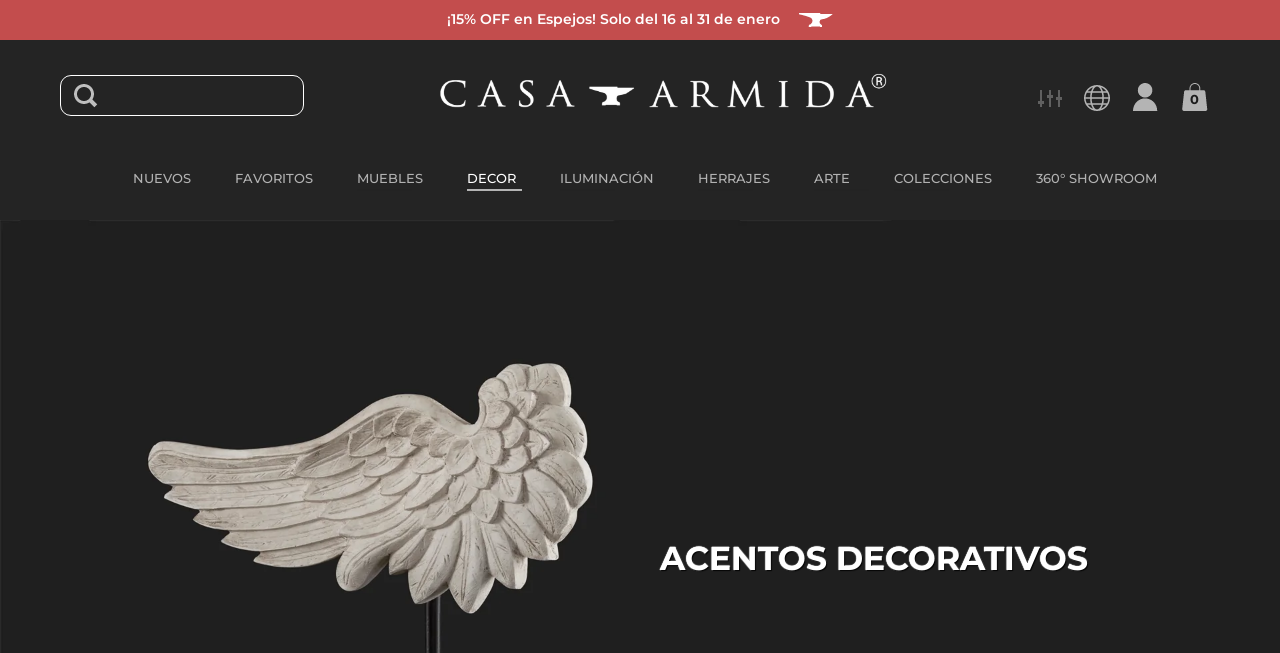

--- FILE ---
content_type: text/html; charset=utf-8
request_url: https://casa-armida.mx/collections/decoracion/material_bronce_rueda
body_size: 28291
content:
<!doctype html>
<html class="no-js">
<head>

  <meta charset="utf-8">
  <meta name="viewport" content="width=device-width,initial-scale=1,maximum-scale=1,user-scalable=no">
  <meta http-equiv="X-UA-Compatible" content="IE=edge"> 
  <meta name="facebook-domain-verification" content="8spn9docmh52x403zpvxhogxnhw7bu" />
  <meta name="facebook-domain-verification" content="kav16kricp4u9n1fp4pas2wsxngyr3" />
  <meta name="google-site-verification" content="p2mwnCmPvKAYsLAtR49rlhh31qj9644k_bojatrN1_g" />

  <!--Lazy Loading -->
  <script src="//casa-armida.mx/cdn/shop/t/3/assets/lazysizes.min.js?v=56805471290311245611677479621" type="text/javascript"></script>
  <style>.lazyload,.lazyloading{opacity:0}.lazyloaded{opacity:1;transition:opacity.3s}</style>


  <style>
	img {
      user-select: none;
      -webkit-user-select:none;
	  -webkit-touch-callout:none;
    }
    .money-details {
      text-decoration: line-through;
    }
    .hamburger-menu .bar {
    	background: white;
    }
  </style>
  
    <link rel="shortcut icon" href="//casa-armida.mx/cdn/shop/files/casa_armida_icon_656d6f99-36e8-42cb-ad40-c614ebc451a7_32x32.png?v=1613549426" type="image/png" />
  
 
  

  <title>
    
      Acentos Decorativos - Hecha a mano | Casa Armida &ndash; Translation missing: es.general.meta.tags &ndash; Casa-Armida-Store
    
  </title>

  
    <meta name="description" content="Navegar a mano acentos decorativos y iluminación artesanal que redefine la elegancia. Tienda mesas, lámparas modernas y esculturas de arte que dan carácter a su espacio. Visite Casa Armida para obtener más productos artesanales hechos de material natural.">
  

  



  <meta property="og:type" content="website">
  <meta property="og:title" content="Acentos Decorativos">
  <meta property="og:image" content="http://casa-armida.mx/cdn/shop/collections/7502285143197_Main_1_1024x.jpg?v=1652714786">
  <meta property="og:image:secure_url" content="https://casa-armida.mx/cdn/shop/collections/7502285143197_Main_1_1024x.jpg?v=1652714786">
  <meta property="og:image:width" content="1024">
  <meta property="og:image:height" content="1024">




  <meta property="og:description" content="Navegar a mano acentos decorativos y iluminación artesanal que redefine la elegancia. Tienda mesas, lámparas modernas y esculturas de arte que dan carácter a su espacio. Visite Casa Armida para obtener más productos artesanales hechos de material natural.">


<meta property="og:url" content="https://casa-armida.mx/collections/decoracion/material_bronce_rueda">
<meta property="og:site_name" content="Casa-Armida-Store">



<meta name="twitter:card" content="summary">


  <meta name="twitter:title" content="Acentos Decorativos">
  <meta name="twitter:description" content="">
  <meta name="twitter:image" content="https://casa-armida.mx/cdn/shop/collections/7502285143197_Main_1_600x600_crop_center.jpg?v=1652714786">

  



  <link rel="canonical" href="https://casa-armida.mx/collections/decoracion/material_bronce_rueda">

  <link rel="preload" as="style" href="//casa-armida.mx/cdn/shop/t/3/assets/css_main.scss.css?v=173272201566630099081762236148">
  <link rel="preconnect" href="//fonts.shopifycdn.com">

  <link href="//casa-armida.mx/cdn/shop/t/3/assets/css_main.scss.css?v=173272201566630099081762236148" rel="stylesheet" type="text/css" media="all" />
  
  <link href="https://unpkg.com/aos@2.3.1/dist/aos.css" rel="stylesheet" type="text/css" media="all" />

  <script>window.performance && window.performance.mark && window.performance.mark('shopify.content_for_header.start');</script><meta name="google-site-verification" content="fxl_Ry1zSOCAzppM1pz3cfMKQtXKgRfag7gWXlIEKMQ">
<meta id="shopify-digital-wallet" name="shopify-digital-wallet" content="/27713994817/digital_wallets/dialog">
<meta name="shopify-checkout-api-token" content="328d25a4778796c34571ea6b711af062">
<meta id="in-context-paypal-metadata" data-shop-id="27713994817" data-venmo-supported="false" data-environment="production" data-locale="es_ES" data-paypal-v4="true" data-currency="MXN">
<link rel="alternate" type="application/atom+xml" title="Feed" href="/collections/decoracion/material_bronce_rueda.atom" />
<link rel="alternate" type="application/json+oembed" href="https://casa-armida.mx/collections/decoracion/material_bronce_rueda.oembed">
<script async="async" src="/checkouts/internal/preloads.js?locale=es-MX"></script>
<script id="shopify-features" type="application/json">{"accessToken":"328d25a4778796c34571ea6b711af062","betas":["rich-media-storefront-analytics"],"domain":"casa-armida.mx","predictiveSearch":true,"shopId":27713994817,"locale":"es"}</script>
<script>var Shopify = Shopify || {};
Shopify.shop = "casa-armida-store.myshopify.com";
Shopify.locale = "es";
Shopify.currency = {"active":"MXN","rate":"1.0"};
Shopify.country = "MX";
Shopify.theme = {"name":"Split","id":80588767297,"schema_name":"Split","schema_version":"2.3.2","theme_store_id":842,"role":"main"};
Shopify.theme.handle = "null";
Shopify.theme.style = {"id":null,"handle":null};
Shopify.cdnHost = "casa-armida.mx/cdn";
Shopify.routes = Shopify.routes || {};
Shopify.routes.root = "/";</script>
<script type="module">!function(o){(o.Shopify=o.Shopify||{}).modules=!0}(window);</script>
<script>!function(o){function n(){var o=[];function n(){o.push(Array.prototype.slice.apply(arguments))}return n.q=o,n}var t=o.Shopify=o.Shopify||{};t.loadFeatures=n(),t.autoloadFeatures=n()}(window);</script>
<script id="shop-js-analytics" type="application/json">{"pageType":"collection"}</script>
<script defer="defer" async type="module" src="//casa-armida.mx/cdn/shopifycloud/shop-js/modules/v2/client.init-shop-cart-sync_BSQ69bm3.es.esm.js"></script>
<script defer="defer" async type="module" src="//casa-armida.mx/cdn/shopifycloud/shop-js/modules/v2/chunk.common_CIqZBrE6.esm.js"></script>
<script type="module">
  await import("//casa-armida.mx/cdn/shopifycloud/shop-js/modules/v2/client.init-shop-cart-sync_BSQ69bm3.es.esm.js");
await import("//casa-armida.mx/cdn/shopifycloud/shop-js/modules/v2/chunk.common_CIqZBrE6.esm.js");

  window.Shopify.SignInWithShop?.initShopCartSync?.({"fedCMEnabled":true,"windoidEnabled":true});

</script>
<script>(function() {
  var isLoaded = false;
  function asyncLoad() {
    if (isLoaded) return;
    isLoaded = true;
    var urls = ["https:\/\/gtranslate.io\/shopify\/gtranslate.js?shop=casa-armida-store.myshopify.com","https:\/\/cdn.recovermycart.com\/scripts\/keepcart\/CartJS.min.js?shop=casa-armida-store.myshopify.com\u0026shop=casa-armida-store.myshopify.com","https:\/\/static.dla.group\/dm-timer.js?shop=casa-armida-store.myshopify.com"];
    for (var i = 0; i < urls.length; i++) {
      var s = document.createElement('script');
      s.type = 'text/javascript';
      s.async = true;
      s.src = urls[i];
      var x = document.getElementsByTagName('script')[0];
      x.parentNode.insertBefore(s, x);
    }
  };
  if(window.attachEvent) {
    window.attachEvent('onload', asyncLoad);
  } else {
    window.addEventListener('load', asyncLoad, false);
  }
})();</script>
<script id="__st">var __st={"a":27713994817,"offset":-21600,"reqid":"711655a6-8df6-47a0-848b-98ea34d6cd3a-1768914142","pageurl":"casa-armida.mx\/collections\/decoracion\/material_bronce_rueda","u":"2e14d14fdc53","p":"collection","rtyp":"collection","rid":160382615617};</script>
<script>window.ShopifyPaypalV4VisibilityTracking = true;</script>
<script id="captcha-bootstrap">!function(){'use strict';const t='contact',e='account',n='new_comment',o=[[t,t],['blogs',n],['comments',n],[t,'customer']],c=[[e,'customer_login'],[e,'guest_login'],[e,'recover_customer_password'],[e,'create_customer']],r=t=>t.map((([t,e])=>`form[action*='/${t}']:not([data-nocaptcha='true']) input[name='form_type'][value='${e}']`)).join(','),a=t=>()=>t?[...document.querySelectorAll(t)].map((t=>t.form)):[];function s(){const t=[...o],e=r(t);return a(e)}const i='password',u='form_key',d=['recaptcha-v3-token','g-recaptcha-response','h-captcha-response',i],f=()=>{try{return window.sessionStorage}catch{return}},m='__shopify_v',_=t=>t.elements[u];function p(t,e,n=!1){try{const o=window.sessionStorage,c=JSON.parse(o.getItem(e)),{data:r}=function(t){const{data:e,action:n}=t;return t[m]||n?{data:e,action:n}:{data:t,action:n}}(c);for(const[e,n]of Object.entries(r))t.elements[e]&&(t.elements[e].value=n);n&&o.removeItem(e)}catch(o){console.error('form repopulation failed',{error:o})}}const l='form_type',E='cptcha';function T(t){t.dataset[E]=!0}const w=window,h=w.document,L='Shopify',v='ce_forms',y='captcha';let A=!1;((t,e)=>{const n=(g='f06e6c50-85a8-45c8-87d0-21a2b65856fe',I='https://cdn.shopify.com/shopifycloud/storefront-forms-hcaptcha/ce_storefront_forms_captcha_hcaptcha.v1.5.2.iife.js',D={infoText:'Protegido por hCaptcha',privacyText:'Privacidad',termsText:'Términos'},(t,e,n)=>{const o=w[L][v],c=o.bindForm;if(c)return c(t,g,e,D).then(n);var r;o.q.push([[t,g,e,D],n]),r=I,A||(h.body.append(Object.assign(h.createElement('script'),{id:'captcha-provider',async:!0,src:r})),A=!0)});var g,I,D;w[L]=w[L]||{},w[L][v]=w[L][v]||{},w[L][v].q=[],w[L][y]=w[L][y]||{},w[L][y].protect=function(t,e){n(t,void 0,e),T(t)},Object.freeze(w[L][y]),function(t,e,n,w,h,L){const[v,y,A,g]=function(t,e,n){const i=e?o:[],u=t?c:[],d=[...i,...u],f=r(d),m=r(i),_=r(d.filter((([t,e])=>n.includes(e))));return[a(f),a(m),a(_),s()]}(w,h,L),I=t=>{const e=t.target;return e instanceof HTMLFormElement?e:e&&e.form},D=t=>v().includes(t);t.addEventListener('submit',(t=>{const e=I(t);if(!e)return;const n=D(e)&&!e.dataset.hcaptchaBound&&!e.dataset.recaptchaBound,o=_(e),c=g().includes(e)&&(!o||!o.value);(n||c)&&t.preventDefault(),c&&!n&&(function(t){try{if(!f())return;!function(t){const e=f();if(!e)return;const n=_(t);if(!n)return;const o=n.value;o&&e.removeItem(o)}(t);const e=Array.from(Array(32),(()=>Math.random().toString(36)[2])).join('');!function(t,e){_(t)||t.append(Object.assign(document.createElement('input'),{type:'hidden',name:u})),t.elements[u].value=e}(t,e),function(t,e){const n=f();if(!n)return;const o=[...t.querySelectorAll(`input[type='${i}']`)].map((({name:t})=>t)),c=[...d,...o],r={};for(const[a,s]of new FormData(t).entries())c.includes(a)||(r[a]=s);n.setItem(e,JSON.stringify({[m]:1,action:t.action,data:r}))}(t,e)}catch(e){console.error('failed to persist form',e)}}(e),e.submit())}));const S=(t,e)=>{t&&!t.dataset[E]&&(n(t,e.some((e=>e===t))),T(t))};for(const o of['focusin','change'])t.addEventListener(o,(t=>{const e=I(t);D(e)&&S(e,y())}));const B=e.get('form_key'),M=e.get(l),P=B&&M;t.addEventListener('DOMContentLoaded',(()=>{const t=y();if(P)for(const e of t)e.elements[l].value===M&&p(e,B);[...new Set([...A(),...v().filter((t=>'true'===t.dataset.shopifyCaptcha))])].forEach((e=>S(e,t)))}))}(h,new URLSearchParams(w.location.search),n,t,e,['guest_login'])})(!0,!0)}();</script>
<script integrity="sha256-4kQ18oKyAcykRKYeNunJcIwy7WH5gtpwJnB7kiuLZ1E=" data-source-attribution="shopify.loadfeatures" defer="defer" src="//casa-armida.mx/cdn/shopifycloud/storefront/assets/storefront/load_feature-a0a9edcb.js" crossorigin="anonymous"></script>
<script data-source-attribution="shopify.dynamic_checkout.dynamic.init">var Shopify=Shopify||{};Shopify.PaymentButton=Shopify.PaymentButton||{isStorefrontPortableWallets:!0,init:function(){window.Shopify.PaymentButton.init=function(){};var t=document.createElement("script");t.src="https://casa-armida.mx/cdn/shopifycloud/portable-wallets/latest/portable-wallets.es.js",t.type="module",document.head.appendChild(t)}};
</script>
<script data-source-attribution="shopify.dynamic_checkout.buyer_consent">
  function portableWalletsHideBuyerConsent(e){var t=document.getElementById("shopify-buyer-consent"),n=document.getElementById("shopify-subscription-policy-button");t&&n&&(t.classList.add("hidden"),t.setAttribute("aria-hidden","true"),n.removeEventListener("click",e))}function portableWalletsShowBuyerConsent(e){var t=document.getElementById("shopify-buyer-consent"),n=document.getElementById("shopify-subscription-policy-button");t&&n&&(t.classList.remove("hidden"),t.removeAttribute("aria-hidden"),n.addEventListener("click",e))}window.Shopify?.PaymentButton&&(window.Shopify.PaymentButton.hideBuyerConsent=portableWalletsHideBuyerConsent,window.Shopify.PaymentButton.showBuyerConsent=portableWalletsShowBuyerConsent);
</script>
<script data-source-attribution="shopify.dynamic_checkout.cart.bootstrap">document.addEventListener("DOMContentLoaded",(function(){function t(){return document.querySelector("shopify-accelerated-checkout-cart, shopify-accelerated-checkout")}if(t())Shopify.PaymentButton.init();else{new MutationObserver((function(e,n){t()&&(Shopify.PaymentButton.init(),n.disconnect())})).observe(document.body,{childList:!0,subtree:!0})}}));
</script>
<link id="shopify-accelerated-checkout-styles" rel="stylesheet" media="screen" href="https://casa-armida.mx/cdn/shopifycloud/portable-wallets/latest/accelerated-checkout-backwards-compat.css" crossorigin="anonymous">
<style id="shopify-accelerated-checkout-cart">
        #shopify-buyer-consent {
  margin-top: 1em;
  display: inline-block;
  width: 100%;
}

#shopify-buyer-consent.hidden {
  display: none;
}

#shopify-subscription-policy-button {
  background: none;
  border: none;
  padding: 0;
  text-decoration: underline;
  font-size: inherit;
  cursor: pointer;
}

#shopify-subscription-policy-button::before {
  box-shadow: none;
}

      </style>

<script>window.performance && window.performance.mark && window.performance.mark('shopify.content_for_header.end');</script>
  
  
  <script src="//code.jquery.com/jquery-3.4.1.min.js" type="text/javascript"></script>

  

  <noscript>
    <link href="//casa-armida.mx/cdn/shop/t/3/assets/css_noscript.scss.css?v=131052162782476984001594233125" rel="stylesheet" type="text/css" media="all" />
  </noscript>
  
  <!-- Global site tag (gtag.js) - Google Analytics -->
  <!--

  <script async src="https://www.googletagmanager.com/gtag/js?id=UA-171581336-1"></script>
  <script>
    window.dataLayer = window.dataLayer || [];
    function gtag(){dataLayer.push(arguments);}
    gtag('js', new Date());
  
    gtag('config', 'UA-171581336-1');
  </script>
  
  -->

  <!-- Global site tag (gtag.js) - Google Ads: 527573325 -->
  <script async src="https://www.googletagmanager.com/gtag/js?id=AW-527573325"></script>
  <script>
    window.dataLayer = window.dataLayer || [];
    function gtag(){dataLayer.push(arguments);}
    gtag('js', new Date());
    gtag('config', 'AW-527573325');
  </script>

<script src="//cdn.shopify.com/s/files/1/0382/4185/files/ajaxinate.js?937" type="text/javascript"></script>  
  
  
<link href="https://monorail-edge.shopifysvc.com" rel="dns-prefetch">
<script>(function(){if ("sendBeacon" in navigator && "performance" in window) {try {var session_token_from_headers = performance.getEntriesByType('navigation')[0].serverTiming.find(x => x.name == '_s').description;} catch {var session_token_from_headers = undefined;}var session_cookie_matches = document.cookie.match(/_shopify_s=([^;]*)/);var session_token_from_cookie = session_cookie_matches && session_cookie_matches.length === 2 ? session_cookie_matches[1] : "";var session_token = session_token_from_headers || session_token_from_cookie || "";function handle_abandonment_event(e) {var entries = performance.getEntries().filter(function(entry) {return /monorail-edge.shopifysvc.com/.test(entry.name);});if (!window.abandonment_tracked && entries.length === 0) {window.abandonment_tracked = true;var currentMs = Date.now();var navigation_start = performance.timing.navigationStart;var payload = {shop_id: 27713994817,url: window.location.href,navigation_start,duration: currentMs - navigation_start,session_token,page_type: "collection"};window.navigator.sendBeacon("https://monorail-edge.shopifysvc.com/v1/produce", JSON.stringify({schema_id: "online_store_buyer_site_abandonment/1.1",payload: payload,metadata: {event_created_at_ms: currentMs,event_sent_at_ms: currentMs}}));}}window.addEventListener('pagehide', handle_abandonment_event);}}());</script>
<script id="web-pixels-manager-setup">(function e(e,d,r,n,o){if(void 0===o&&(o={}),!Boolean(null===(a=null===(i=window.Shopify)||void 0===i?void 0:i.analytics)||void 0===a?void 0:a.replayQueue)){var i,a;window.Shopify=window.Shopify||{};var t=window.Shopify;t.analytics=t.analytics||{};var s=t.analytics;s.replayQueue=[],s.publish=function(e,d,r){return s.replayQueue.push([e,d,r]),!0};try{self.performance.mark("wpm:start")}catch(e){}var l=function(){var e={modern:/Edge?\/(1{2}[4-9]|1[2-9]\d|[2-9]\d{2}|\d{4,})\.\d+(\.\d+|)|Firefox\/(1{2}[4-9]|1[2-9]\d|[2-9]\d{2}|\d{4,})\.\d+(\.\d+|)|Chrom(ium|e)\/(9{2}|\d{3,})\.\d+(\.\d+|)|(Maci|X1{2}).+ Version\/(15\.\d+|(1[6-9]|[2-9]\d|\d{3,})\.\d+)([,.]\d+|)( \(\w+\)|)( Mobile\/\w+|) Safari\/|Chrome.+OPR\/(9{2}|\d{3,})\.\d+\.\d+|(CPU[ +]OS|iPhone[ +]OS|CPU[ +]iPhone|CPU IPhone OS|CPU iPad OS)[ +]+(15[._]\d+|(1[6-9]|[2-9]\d|\d{3,})[._]\d+)([._]\d+|)|Android:?[ /-](13[3-9]|1[4-9]\d|[2-9]\d{2}|\d{4,})(\.\d+|)(\.\d+|)|Android.+Firefox\/(13[5-9]|1[4-9]\d|[2-9]\d{2}|\d{4,})\.\d+(\.\d+|)|Android.+Chrom(ium|e)\/(13[3-9]|1[4-9]\d|[2-9]\d{2}|\d{4,})\.\d+(\.\d+|)|SamsungBrowser\/([2-9]\d|\d{3,})\.\d+/,legacy:/Edge?\/(1[6-9]|[2-9]\d|\d{3,})\.\d+(\.\d+|)|Firefox\/(5[4-9]|[6-9]\d|\d{3,})\.\d+(\.\d+|)|Chrom(ium|e)\/(5[1-9]|[6-9]\d|\d{3,})\.\d+(\.\d+|)([\d.]+$|.*Safari\/(?![\d.]+ Edge\/[\d.]+$))|(Maci|X1{2}).+ Version\/(10\.\d+|(1[1-9]|[2-9]\d|\d{3,})\.\d+)([,.]\d+|)( \(\w+\)|)( Mobile\/\w+|) Safari\/|Chrome.+OPR\/(3[89]|[4-9]\d|\d{3,})\.\d+\.\d+|(CPU[ +]OS|iPhone[ +]OS|CPU[ +]iPhone|CPU IPhone OS|CPU iPad OS)[ +]+(10[._]\d+|(1[1-9]|[2-9]\d|\d{3,})[._]\d+)([._]\d+|)|Android:?[ /-](13[3-9]|1[4-9]\d|[2-9]\d{2}|\d{4,})(\.\d+|)(\.\d+|)|Mobile Safari.+OPR\/([89]\d|\d{3,})\.\d+\.\d+|Android.+Firefox\/(13[5-9]|1[4-9]\d|[2-9]\d{2}|\d{4,})\.\d+(\.\d+|)|Android.+Chrom(ium|e)\/(13[3-9]|1[4-9]\d|[2-9]\d{2}|\d{4,})\.\d+(\.\d+|)|Android.+(UC? ?Browser|UCWEB|U3)[ /]?(15\.([5-9]|\d{2,})|(1[6-9]|[2-9]\d|\d{3,})\.\d+)\.\d+|SamsungBrowser\/(5\.\d+|([6-9]|\d{2,})\.\d+)|Android.+MQ{2}Browser\/(14(\.(9|\d{2,})|)|(1[5-9]|[2-9]\d|\d{3,})(\.\d+|))(\.\d+|)|K[Aa][Ii]OS\/(3\.\d+|([4-9]|\d{2,})\.\d+)(\.\d+|)/},d=e.modern,r=e.legacy,n=navigator.userAgent;return n.match(d)?"modern":n.match(r)?"legacy":"unknown"}(),u="modern"===l?"modern":"legacy",c=(null!=n?n:{modern:"",legacy:""})[u],f=function(e){return[e.baseUrl,"/wpm","/b",e.hashVersion,"modern"===e.buildTarget?"m":"l",".js"].join("")}({baseUrl:d,hashVersion:r,buildTarget:u}),m=function(e){var d=e.version,r=e.bundleTarget,n=e.surface,o=e.pageUrl,i=e.monorailEndpoint;return{emit:function(e){var a=e.status,t=e.errorMsg,s=(new Date).getTime(),l=JSON.stringify({metadata:{event_sent_at_ms:s},events:[{schema_id:"web_pixels_manager_load/3.1",payload:{version:d,bundle_target:r,page_url:o,status:a,surface:n,error_msg:t},metadata:{event_created_at_ms:s}}]});if(!i)return console&&console.warn&&console.warn("[Web Pixels Manager] No Monorail endpoint provided, skipping logging."),!1;try{return self.navigator.sendBeacon.bind(self.navigator)(i,l)}catch(e){}var u=new XMLHttpRequest;try{return u.open("POST",i,!0),u.setRequestHeader("Content-Type","text/plain"),u.send(l),!0}catch(e){return console&&console.warn&&console.warn("[Web Pixels Manager] Got an unhandled error while logging to Monorail."),!1}}}}({version:r,bundleTarget:l,surface:e.surface,pageUrl:self.location.href,monorailEndpoint:e.monorailEndpoint});try{o.browserTarget=l,function(e){var d=e.src,r=e.async,n=void 0===r||r,o=e.onload,i=e.onerror,a=e.sri,t=e.scriptDataAttributes,s=void 0===t?{}:t,l=document.createElement("script"),u=document.querySelector("head"),c=document.querySelector("body");if(l.async=n,l.src=d,a&&(l.integrity=a,l.crossOrigin="anonymous"),s)for(var f in s)if(Object.prototype.hasOwnProperty.call(s,f))try{l.dataset[f]=s[f]}catch(e){}if(o&&l.addEventListener("load",o),i&&l.addEventListener("error",i),u)u.appendChild(l);else{if(!c)throw new Error("Did not find a head or body element to append the script");c.appendChild(l)}}({src:f,async:!0,onload:function(){if(!function(){var e,d;return Boolean(null===(d=null===(e=window.Shopify)||void 0===e?void 0:e.analytics)||void 0===d?void 0:d.initialized)}()){var d=window.webPixelsManager.init(e)||void 0;if(d){var r=window.Shopify.analytics;r.replayQueue.forEach((function(e){var r=e[0],n=e[1],o=e[2];d.publishCustomEvent(r,n,o)})),r.replayQueue=[],r.publish=d.publishCustomEvent,r.visitor=d.visitor,r.initialized=!0}}},onerror:function(){return m.emit({status:"failed",errorMsg:"".concat(f," has failed to load")})},sri:function(e){var d=/^sha384-[A-Za-z0-9+/=]+$/;return"string"==typeof e&&d.test(e)}(c)?c:"",scriptDataAttributes:o}),m.emit({status:"loading"})}catch(e){m.emit({status:"failed",errorMsg:(null==e?void 0:e.message)||"Unknown error"})}}})({shopId: 27713994817,storefrontBaseUrl: "https://casa-armida.mx",extensionsBaseUrl: "https://extensions.shopifycdn.com/cdn/shopifycloud/web-pixels-manager",monorailEndpoint: "https://monorail-edge.shopifysvc.com/unstable/produce_batch",surface: "storefront-renderer",enabledBetaFlags: ["2dca8a86"],webPixelsConfigList: [{"id":"479232229","configuration":"{\"config\":\"{\\\"google_tag_ids\\\":[\\\"G-LH5K3B88R5\\\",\\\"AW-11284524333\\\",\\\"GT-WB29J4G\\\",\\\"AW-527573325\\\"],\\\"target_country\\\":\\\"MX\\\",\\\"gtag_events\\\":[{\\\"type\\\":\\\"begin_checkout\\\",\\\"action_label\\\":[\\\"G-LH5K3B88R5\\\",\\\"AW-11284524333\\\/D2RmCKS_3r0bEK3a8IQq\\\",\\\"AW-527573325\\\/pPZfCP-bw9gDEM3CyPsB\\\"]},{\\\"type\\\":\\\"search\\\",\\\"action_label\\\":[\\\"G-LH5K3B88R5\\\",\\\"AW-11284524333\\\/SChqCJ6_3r0bEK3a8IQq\\\"]},{\\\"type\\\":\\\"view_item\\\",\\\"action_label\\\":[\\\"G-LH5K3B88R5\\\",\\\"AW-11284524333\\\/eOU1CJu_3r0bEK3a8IQq\\\",\\\"MC-J1JZQR4VQS\\\"]},{\\\"type\\\":\\\"purchase\\\",\\\"action_label\\\":[\\\"G-LH5K3B88R5\\\",\\\"AW-11284524333\\\/RyJjCI2C2L0bEK3a8IQq\\\",\\\"MC-J1JZQR4VQS\\\"]},{\\\"type\\\":\\\"page_view\\\",\\\"action_label\\\":[\\\"G-LH5K3B88R5\\\",\\\"AW-11284524333\\\/24HDCJCC2L0bEK3a8IQq\\\",\\\"MC-J1JZQR4VQS\\\"]},{\\\"type\\\":\\\"add_payment_info\\\",\\\"action_label\\\":[\\\"G-LH5K3B88R5\\\",\\\"AW-11284524333\\\/MbsCCKe_3r0bEK3a8IQq\\\"]},{\\\"type\\\":\\\"add_to_cart\\\",\\\"action_label\\\":[\\\"G-LH5K3B88R5\\\",\\\"AW-11284524333\\\/oQh5CKG_3r0bEK3a8IQq\\\"]}],\\\"enable_monitoring_mode\\\":false}\"}","eventPayloadVersion":"v1","runtimeContext":"OPEN","scriptVersion":"b2a88bafab3e21179ed38636efcd8a93","type":"APP","apiClientId":1780363,"privacyPurposes":[],"dataSharingAdjustments":{"protectedCustomerApprovalScopes":["read_customer_address","read_customer_email","read_customer_name","read_customer_personal_data","read_customer_phone"]}},{"id":"216105189","configuration":"{\"pixel_id\":\"2964278493846104\",\"pixel_type\":\"facebook_pixel\",\"metaapp_system_user_token\":\"-\"}","eventPayloadVersion":"v1","runtimeContext":"OPEN","scriptVersion":"ca16bc87fe92b6042fbaa3acc2fbdaa6","type":"APP","apiClientId":2329312,"privacyPurposes":["ANALYTICS","MARKETING","SALE_OF_DATA"],"dataSharingAdjustments":{"protectedCustomerApprovalScopes":["read_customer_address","read_customer_email","read_customer_name","read_customer_personal_data","read_customer_phone"]}},{"id":"71237861","configuration":"{\"tagID\":\"2614145358784\"}","eventPayloadVersion":"v1","runtimeContext":"STRICT","scriptVersion":"18031546ee651571ed29edbe71a3550b","type":"APP","apiClientId":3009811,"privacyPurposes":["ANALYTICS","MARKETING","SALE_OF_DATA"],"dataSharingAdjustments":{"protectedCustomerApprovalScopes":["read_customer_address","read_customer_email","read_customer_name","read_customer_personal_data","read_customer_phone"]}},{"id":"shopify-app-pixel","configuration":"{}","eventPayloadVersion":"v1","runtimeContext":"STRICT","scriptVersion":"0450","apiClientId":"shopify-pixel","type":"APP","privacyPurposes":["ANALYTICS","MARKETING"]},{"id":"shopify-custom-pixel","eventPayloadVersion":"v1","runtimeContext":"LAX","scriptVersion":"0450","apiClientId":"shopify-pixel","type":"CUSTOM","privacyPurposes":["ANALYTICS","MARKETING"]}],isMerchantRequest: false,initData: {"shop":{"name":"Casa-Armida-Store","paymentSettings":{"currencyCode":"MXN"},"myshopifyDomain":"casa-armida-store.myshopify.com","countryCode":"MX","storefrontUrl":"https:\/\/casa-armida.mx"},"customer":null,"cart":null,"checkout":null,"productVariants":[],"purchasingCompany":null},},"https://casa-armida.mx/cdn","fcfee988w5aeb613cpc8e4bc33m6693e112",{"modern":"","legacy":""},{"shopId":"27713994817","storefrontBaseUrl":"https:\/\/casa-armida.mx","extensionBaseUrl":"https:\/\/extensions.shopifycdn.com\/cdn\/shopifycloud\/web-pixels-manager","surface":"storefront-renderer","enabledBetaFlags":"[\"2dca8a86\"]","isMerchantRequest":"false","hashVersion":"fcfee988w5aeb613cpc8e4bc33m6693e112","publish":"custom","events":"[[\"page_viewed\",{}],[\"collection_viewed\",{\"collection\":{\"id\":\"160382615617\",\"title\":\"Acentos Decorativos\",\"productVariants\":[{\"price\":{\"amount\":3500.0,\"currencyCode\":\"MXN\"},\"product\":{\"title\":\"Llave Cruz Alta con Base\",\"vendor\":\"Casa-Armida-Store\",\"id\":\"4560012345409\",\"untranslatedTitle\":\"Llave Cruz Alta con Base\",\"url\":\"\/products\/llave-maneral-cruz-redonda-con-base\",\"type\":\"Decoración\"},\"id\":\"32135168917569\",\"image\":{\"src\":\"\/\/casa-armida.mx\/cdn\/shop\/products\/7502288482217_Main.jpg?v=1603382531\"},\"sku\":\"7502288482217\",\"title\":\"Default Title\",\"untranslatedTitle\":\"Default Title\"}]}}]]"});</script><script>
  window.ShopifyAnalytics = window.ShopifyAnalytics || {};
  window.ShopifyAnalytics.meta = window.ShopifyAnalytics.meta || {};
  window.ShopifyAnalytics.meta.currency = 'MXN';
  var meta = {"products":[{"id":4560012345409,"gid":"gid:\/\/shopify\/Product\/4560012345409","vendor":"Casa-Armida-Store","type":"Decoración","handle":"llave-maneral-cruz-redonda-con-base","variants":[{"id":32135168917569,"price":350000,"name":"Llave Cruz Alta con Base","public_title":null,"sku":"7502288482217"}],"remote":false}],"page":{"pageType":"collection","resourceType":"collection","resourceId":160382615617,"requestId":"711655a6-8df6-47a0-848b-98ea34d6cd3a-1768914142"}};
  for (var attr in meta) {
    window.ShopifyAnalytics.meta[attr] = meta[attr];
  }
</script>
<script class="analytics">
  (function () {
    var customDocumentWrite = function(content) {
      var jquery = null;

      if (window.jQuery) {
        jquery = window.jQuery;
      } else if (window.Checkout && window.Checkout.$) {
        jquery = window.Checkout.$;
      }

      if (jquery) {
        jquery('body').append(content);
      }
    };

    var hasLoggedConversion = function(token) {
      if (token) {
        return document.cookie.indexOf('loggedConversion=' + token) !== -1;
      }
      return false;
    }

    var setCookieIfConversion = function(token) {
      if (token) {
        var twoMonthsFromNow = new Date(Date.now());
        twoMonthsFromNow.setMonth(twoMonthsFromNow.getMonth() + 2);

        document.cookie = 'loggedConversion=' + token + '; expires=' + twoMonthsFromNow;
      }
    }

    var trekkie = window.ShopifyAnalytics.lib = window.trekkie = window.trekkie || [];
    if (trekkie.integrations) {
      return;
    }
    trekkie.methods = [
      'identify',
      'page',
      'ready',
      'track',
      'trackForm',
      'trackLink'
    ];
    trekkie.factory = function(method) {
      return function() {
        var args = Array.prototype.slice.call(arguments);
        args.unshift(method);
        trekkie.push(args);
        return trekkie;
      };
    };
    for (var i = 0; i < trekkie.methods.length; i++) {
      var key = trekkie.methods[i];
      trekkie[key] = trekkie.factory(key);
    }
    trekkie.load = function(config) {
      trekkie.config = config || {};
      trekkie.config.initialDocumentCookie = document.cookie;
      var first = document.getElementsByTagName('script')[0];
      var script = document.createElement('script');
      script.type = 'text/javascript';
      script.onerror = function(e) {
        var scriptFallback = document.createElement('script');
        scriptFallback.type = 'text/javascript';
        scriptFallback.onerror = function(error) {
                var Monorail = {
      produce: function produce(monorailDomain, schemaId, payload) {
        var currentMs = new Date().getTime();
        var event = {
          schema_id: schemaId,
          payload: payload,
          metadata: {
            event_created_at_ms: currentMs,
            event_sent_at_ms: currentMs
          }
        };
        return Monorail.sendRequest("https://" + monorailDomain + "/v1/produce", JSON.stringify(event));
      },
      sendRequest: function sendRequest(endpointUrl, payload) {
        // Try the sendBeacon API
        if (window && window.navigator && typeof window.navigator.sendBeacon === 'function' && typeof window.Blob === 'function' && !Monorail.isIos12()) {
          var blobData = new window.Blob([payload], {
            type: 'text/plain'
          });

          if (window.navigator.sendBeacon(endpointUrl, blobData)) {
            return true;
          } // sendBeacon was not successful

        } // XHR beacon

        var xhr = new XMLHttpRequest();

        try {
          xhr.open('POST', endpointUrl);
          xhr.setRequestHeader('Content-Type', 'text/plain');
          xhr.send(payload);
        } catch (e) {
          console.log(e);
        }

        return false;
      },
      isIos12: function isIos12() {
        return window.navigator.userAgent.lastIndexOf('iPhone; CPU iPhone OS 12_') !== -1 || window.navigator.userAgent.lastIndexOf('iPad; CPU OS 12_') !== -1;
      }
    };
    Monorail.produce('monorail-edge.shopifysvc.com',
      'trekkie_storefront_load_errors/1.1',
      {shop_id: 27713994817,
      theme_id: 80588767297,
      app_name: "storefront",
      context_url: window.location.href,
      source_url: "//casa-armida.mx/cdn/s/trekkie.storefront.cd680fe47e6c39ca5d5df5f0a32d569bc48c0f27.min.js"});

        };
        scriptFallback.async = true;
        scriptFallback.src = '//casa-armida.mx/cdn/s/trekkie.storefront.cd680fe47e6c39ca5d5df5f0a32d569bc48c0f27.min.js';
        first.parentNode.insertBefore(scriptFallback, first);
      };
      script.async = true;
      script.src = '//casa-armida.mx/cdn/s/trekkie.storefront.cd680fe47e6c39ca5d5df5f0a32d569bc48c0f27.min.js';
      first.parentNode.insertBefore(script, first);
    };
    trekkie.load(
      {"Trekkie":{"appName":"storefront","development":false,"defaultAttributes":{"shopId":27713994817,"isMerchantRequest":null,"themeId":80588767297,"themeCityHash":"11701460219941069683","contentLanguage":"es","currency":"MXN","eventMetadataId":"d4d7ee46-9a8e-4d23-94ac-56c29786fc07"},"isServerSideCookieWritingEnabled":true,"monorailRegion":"shop_domain","enabledBetaFlags":["65f19447"]},"Session Attribution":{},"S2S":{"facebookCapiEnabled":true,"source":"trekkie-storefront-renderer","apiClientId":580111}}
    );

    var loaded = false;
    trekkie.ready(function() {
      if (loaded) return;
      loaded = true;

      window.ShopifyAnalytics.lib = window.trekkie;

      var originalDocumentWrite = document.write;
      document.write = customDocumentWrite;
      try { window.ShopifyAnalytics.merchantGoogleAnalytics.call(this); } catch(error) {};
      document.write = originalDocumentWrite;

      window.ShopifyAnalytics.lib.page(null,{"pageType":"collection","resourceType":"collection","resourceId":160382615617,"requestId":"711655a6-8df6-47a0-848b-98ea34d6cd3a-1768914142","shopifyEmitted":true});

      var match = window.location.pathname.match(/checkouts\/(.+)\/(thank_you|post_purchase)/)
      var token = match? match[1]: undefined;
      if (!hasLoggedConversion(token)) {
        setCookieIfConversion(token);
        window.ShopifyAnalytics.lib.track("Viewed Product Category",{"currency":"MXN","category":"Collection: decoracion","collectionName":"decoracion","collectionId":160382615617,"nonInteraction":true},undefined,undefined,{"shopifyEmitted":true});
      }
    });


        var eventsListenerScript = document.createElement('script');
        eventsListenerScript.async = true;
        eventsListenerScript.src = "//casa-armida.mx/cdn/shopifycloud/storefront/assets/shop_events_listener-3da45d37.js";
        document.getElementsByTagName('head')[0].appendChild(eventsListenerScript);

})();</script>
  <script>
  if (!window.ga || (window.ga && typeof window.ga !== 'function')) {
    window.ga = function ga() {
      (window.ga.q = window.ga.q || []).push(arguments);
      if (window.Shopify && window.Shopify.analytics && typeof window.Shopify.analytics.publish === 'function') {
        window.Shopify.analytics.publish("ga_stub_called", {}, {sendTo: "google_osp_migration"});
      }
      console.error("Shopify's Google Analytics stub called with:", Array.from(arguments), "\nSee https://help.shopify.com/manual/promoting-marketing/pixels/pixel-migration#google for more information.");
    };
    if (window.Shopify && window.Shopify.analytics && typeof window.Shopify.analytics.publish === 'function') {
      window.Shopify.analytics.publish("ga_stub_initialized", {}, {sendTo: "google_osp_migration"});
    }
  }
</script>
<script
  defer
  src="https://casa-armida.mx/cdn/shopifycloud/perf-kit/shopify-perf-kit-3.0.4.min.js"
  data-application="storefront-renderer"
  data-shop-id="27713994817"
  data-render-region="gcp-us-central1"
  data-page-type="collection"
  data-theme-instance-id="80588767297"
  data-theme-name="Split"
  data-theme-version="2.3.2"
  data-monorail-region="shop_domain"
  data-resource-timing-sampling-rate="10"
  data-shs="true"
  data-shs-beacon="true"
  data-shs-export-with-fetch="true"
  data-shs-logs-sample-rate="1"
  data-shs-beacon-endpoint="https://casa-armida.mx/api/collect"
></script>
</head>
  
<body id="acentos-decorativos-hecha-a-mano-casa-armida" class="template-collection template-collection">

  <div id="shopify-section-custom_header" class="shopify-section mount-header"><style>
  .section-custom_header {
    display: flex;
    flex-direction: column;
    border-bottom: 0px;
  }

  .section-custom_header .subheader {
    display: flex;
    justify-content: space-between;
    align-items: center;
    width: 100%;
  }

  @media only screen and (max-width: 875px) {
    .section-custom_header .subheader {
      flex-direction: column;
      gap: 15px;
    }

    .search-area {
      order: 3;
    }

    .controls {
      order: 1;
    }

    .subheader-logo {
      order: 2;
    }

    .input-search .input-search-field {
      width: 30vw;
    }
  }

  @media only screen and (min-width: 876px) {
    .input-search .input-search-field {
      width: 15vw;
    }
  }

  .input-search {
    border-radius: 11px;
    border: 1px solid #FFF;
    display: flex;
    align-items: center;
    fill: #bfbfbf;
  }

  .input-search a{
    display: flex;
    align-items: center;
    fill: #bfbfbf;
  }

  .search-area {
    display: flex;
    align-items: center;
  }

  .input-search a svg {
    width: 50px !important;
  }

  .input-search a:hover {
    fill: #ffffff;
  }

  .input-search .input-search-field {
    background: #19191900;
    color: #FFF;
    height: 39px;
    padding-left: 0px;
  }

  .controls {
    display:flex;
  }

  .site-header .site-nav-container{
    margin-right: 0;
  }
  
  .dropdown {
    position: relative;
    display: inline-block;
  }

  .dropdown-content {
    display: none;
    position: absolute;
    background-color: #242424;
    min-width: 105px;
    box-shadow: 0px 8px 16px 0px rgba(0,0,0,0.2);
    z-index: 1;
  }

  .dropdown-content a {
    color: #bfbfbf;
    padding: 12px 16px;
    text-decoration: none;
    display: block;
  }

  .dropdown-content a:hover {background-color: #242424; color: white;}

  .site-search-handle:hover {
    z-index: 20;
  }

  .dropdown:hover .dropdown-content {display: block;}
  #google_translate_element2 {display:none!important;}
</style>

<header id="site-header" class="section-custom_header site-header desktop-view--classic header-scroll">
  

  <div class="subheader">
    <div class="search-area" aria-label="Abrir &#39;Buscar&#39;" title="Abrir &#39;Buscar&#39;">

        <div class="search-textbox">
          <form action="/search" method="get" role="search" autocomplete="off">
            <div class="input-search">
              <span id="site-search-handle" aria-label="Abrir &#39;Buscar&#39;" title="Abrir &#39;Buscar&#39;">
                <a href="/search">
                  

	<svg version="1.1" class="svg search" xmlns="http://www.w3.org/2000/svg" xmlns:xlink="http://www.w3.org/1999/xlink" x="0px" y="0px" viewBox="0 0 24 27" style="enable-background:new 0 0 24 27; width: 24px; height: 27px;" xml:space="preserve"><path d="M10,2C4.5,2,0,6.5,0,12s4.5,10,10,10s10-4.5,10-10S15.5,2,10,2z M10,19c-3.9,0-7-3.1-7-7s3.1-7,7-7s7,3.1,7,7S13.9,19,10,19z"/><rect x="17" y="17" transform="matrix(0.7071 -0.7071 0.7071 0.7071 -9.2844 19.5856)" width="4" height="8"/></svg>

                </a>
              </span>
              <input type="text" name="q" class="input-search-field" />
              <input type="hidden" name="options[prefix]" value="last" />
              <input type="hidden" name="type" value="product,article,page" />
            </div>
          </form>
        </div>

    </div>

    <div class="subheader-logo">
      
        <a class="logo-img" href="/" itemprop="url">
        	<img src="//casa-armida.mx/cdn/shop/files/Casa_Armida_white_registered_mark_1600x.png?v=1720465858" class="lazyload" style="width: 500px; max-height: 100px; max-width:100%;" />
        </a>
      
    </div>

    <div class="controls">
      
        <button id="site-filter-handle" class="site-filter-handle" aria-label="Filtros">
          <span class="filter-menu" aria-hidden="true">
            <span class="bar"></span><span class="bar"></span><span class="bar"></span>
          </span>
        </button>
      
  
      <span id="site-language-handle" class="site-search-handle">
        <div class="dropdown">
          <span class="search-menu" aria-hidden="false">
            

    <svg xmlns="http://www.w3.org/2000/svg" width="26" height="26" viewBox="0 0 26 26" fill="none">
      <path d="M13.0006 0C13 0 13 0 13 0C5.83205 0 0 5.83174 0 13C0 20.1683 5.83205 26 13 26H13.0006C20.1683 25.9997 26 20.168 26 13C26 5.83205 20.1683 0.000305279 13.0006 0ZM13.0006 24.4736C13.0003 24.4736 13.0003 24.4736 13.0006 24.4736C11.2877 24.4736 9.73199 22.6447 8.7438 19.8688H17.2568C16.2686 22.6447 14.7132 24.4733 13.0006 24.4736ZM8.28283 18.3424C7.93084 16.9512 7.71013 15.3977 7.65701 13.7632H18.343C18.2902 15.3977 18.0695 16.9512 17.7175 18.3424H8.28283ZM1.55479 13.7632H6.12909C6.17671 15.3955 6.37789 16.9372 6.70515 18.3424H2.85069C2.11894 16.9582 1.66316 15.4077 1.55479 13.7632ZM13.0003 1.5264C14.7132 1.5264 16.2686 3.35532 17.2565 6.13122H8.7438C9.73199 3.35532 11.2877 1.5264 13.0003 1.5264ZM17.7175 7.65762C18.0695 9.04877 18.2902 10.6023 18.343 12.2368H7.65701C7.71013 10.6023 7.93054 9.04877 8.28283 7.65762H17.7175ZM6.12909 12.2368H1.55479C1.66316 10.5923 2.11925 9.04175 2.85069 7.65762H6.70515C6.37819 9.06282 6.17671 10.6045 6.12909 12.2368ZM19.8712 13.7632H24.4452C24.3368 15.4077 23.8808 16.9582 23.1493 18.3424H19.2952C19.6221 16.9372 19.8236 15.3955 19.8712 13.7632ZM19.8712 12.2368C19.8236 10.6045 19.6224 9.06282 19.2952 7.65762H23.1493C23.8808 9.04175 24.3368 10.5923 24.4452 12.2368H19.8712ZM22.1846 6.13122H18.8739C18.3668 4.56484 17.6888 3.2268 16.8844 2.20472C19.0125 2.97281 20.8509 4.35206 22.1846 6.13122ZM9.11624 2.20442C8.31183 3.22649 7.63381 4.56484 7.12643 6.13122H3.81538C5.14914 4.35206 6.98784 2.9725 9.11624 2.20442ZM3.81538 19.8688H7.12643C7.63381 21.4352 8.31183 22.7735 9.11655 23.7956C6.98784 23.0275 5.14914 21.6479 3.81538 19.8688ZM16.8847 23.7953C17.6891 22.7732 18.3668 21.4352 18.8742 19.8688H22.1849C20.8509 21.6479 19.0125 23.0272 16.8847 23.7953Z" fill="white"/>
    </svg>

          </span>
            <div class="dropdown-content">
              <a href="#" id="english" class="montserrat" data-value="es|en"><span>ENGLISH</span></a>
              <a href="#" id="spanish" class="montserrat" data-value="en|es"><span>SPANISH</span></a>
            </div>
        </div>
        <script>
          $("#english").click(function(){
            obj = {
              value: $('#english').data('value')
            }
            doGTranslate(obj);
          });
          $('#spanish').click(function(){
            obj = {
              value: $('#spanish').data('value')
            }
            doGTranslate(obj);
          });
        </script>
      </span>

      
      <span id="site-cart-handle" class="site-cart-handle" aria-label="ENTRAR" title="ENTRAR">

        <a href="/account/login">
          <span class="search-menu" aria-hidden="true">
            

	<svg xmlns="http://www.w3.org/2000/svg" width="25" height="28" viewBox="0 0 25 28" fill="none">
      <path d="M12.1107 14.5329C16.1239 14.5329 19.3772 11.2796 19.3772 7.26644C19.3772 3.25329 16.1239 0 12.1107 0C8.09758 0 4.84428 3.25329 4.84428 7.26644C4.84428 11.2796 8.09758 14.5329 12.1107 14.5329Z" fill="white"/>
      <path d="M12.1107 15.4048C5.42561 15.4048 0 20.7335 0 27.9999H24.2215C24.2215 20.7335 18.7958 15.4048 12.1107 15.4048Z" fill="white"/>
    </svg>

          </span>
        </a>
  
      </span>
      
  
      <span id="site-cart-handle" class="site-cart-handle no-overlay" aria-label="Abrir Carrito" title="Abrir Carrito">
      
          <a href="/cart">
            <span class="cart-menu" aria-hidden="true">
              

    <svg xmlns="http://www.w3.org/2000/svg" width="26" height="28" viewBox="0 0 26 28" fill="none">
      <path d="M23.3211 8.8106C23.2154 7.86326 22.4293 7.14926 21.487 7.14926H18.2314V5.42024C18.2314 2.43116 15.8365 0 12.8923 0C9.94803 0 7.55328 2.43134 7.55328 5.42024V7.14926H3.95527C3.01294 7.14926 2.22688 7.86326 2.12114 8.8106L0.231851 25.9186C0.17669 26.446 0.342175 26.978 0.691531 27.3746C1.04089 27.7713 1.54193 28 2.06598 28H23.3769C23.9009 28 24.402 27.7713 24.7513 27.3746C25.1007 26.978 25.2662 26.446 25.211 25.9186L23.3211 8.8106ZM8.47217 5.42012C8.47217 2.94559 10.4545 0.93322 12.8919 0.93322C15.3293 0.93322 17.3116 2.94574 17.3116 5.42012V7.14914H8.47187L8.47217 5.42012Z" fill="white"/>
    </svg>

              <span class="count-holder">
                <span class="count" style="color: #191919">0</span>
              </span>
            </span>
          </a>
    
      </span>
  
      <button id="site-menu-handle" class="site-menu-handle hide portable--show" aria-label="Menú" title="Menú">
        <span class="hamburger-menu" aria-hidden="true"><span class="bar"></span></span>
      </button>
    </div>
  </div>
  
  

  <div id="site-nav--desktop" class="site-nav style--classic" style="margin-left: 0; margin-top: 20px;">

    <div class="site-nav-container portable--hide">
      <nav class="primary-menu">



<ul class="main-menu-2024 link-list size-9" style="text-transform: uppercase;">

  
  
<style>
@media screen and (max-width: 600px) {
  .cus_padd_menu {
    
  } 
  .cus_div_fl {
  	width:100%;
    color: black !important;
  }
  a.cus_active span {
  	color: black !important; 
  } 
}
@media only screen and (min-width: 600px) {
  .cus_padd_menu {
  	 
  }  
  .cus_div_fl {
  	width:100%;
    color: black !important;
  }
  a.cus_active span {
  	color: black !important; 
  } 
}
@media only screen and (min-width: 768px) {
  .cus_padd_menu {
  	
  }
  .cus_div_fl {
  	width:100%;
    color: black !important;
  }
  a.cus_active span {
  	color: black !important; 
  } 
}
@media only screen and (min-width: 992px) {
  .cus_padd_menu {
  	padding-left: 20% !important;  
    z-index: 10;
  }  
  .cus_div_fl {
  	width:100%;
    color: black !important;
  }
  a.cus_active span {
  	color: black !important; 
  }   
}
@media only screen and (min-width: 1025px) {
  .cus_padd_menu {
  	padding-left: 20% !important;  
  } 
  .cus_div_fl {
  	width:25%;
    float:left;
    font-size:0.8vw !important;
  }  
  .cus_div_fl span {
  	font-size:0.9vw !important;
    color: white !important;
    font-weight: lighter;
  }
  a.cus_active span {
  	color: white !important; 
  } 
}
@media only screen and (min-width: 1350px) {
  .cus_padd_menu {
  	padding-left:15% !important;  
    padding-right: 5% !important;
  }
  .cus_div_fl {
  	width:25%;

  }
  .div_float_desktop {
    float:left;
  }
  .cus_div_fl span {
  	font-size:0.9vw !important;
    color: white !important;
    font-weight: lighter;
  }
  a.cus_active span {
  	color: white !important; 
  } 
} 

  .down-to-right {
    top: 40%;
    left: 0;
    width: 100%;
    margin-left: 20px;
    margin-right: 20px;
    margin-top: 5px;
    z-index: 999;
    opacity: .66;
  }
</style>

	

		<li >

			<a  href="/collections/lomasnuevo">

				<span>Nuevos</span>

				

			</a>

			

		</li>

	

		<li >

			<a  href="/collections/seleccionados-para-ti">

				<span>Favoritos</span>

				

			</a>

			

		</li>

	

		<li  class="has-submenu" aria-haspopup="true" data-size="16" >

			<a  href="/">

				<span>Muebles</span>

				
                  <span class="icon-go go-next go-down hide show-in-sidebar" style="left: auto;">

	<svg version="1.1" class="svg longarrow" xmlns="http://www.w3.org/2000/svg" xmlns:xlink="http://www.w3.org/1999/xlink" x="0px" y="0px" viewBox="0 0 41 10" style="enable-background:new 0 0 41 10; width: 41px; height: 10px;" xml:space="preserve"><polygon points="0,4 35,4 35,0 41,5 35,10 35,6 0,6 "/></svg>
</span>
                  <span class="icon-go down-to-right show-in-classic">

	<svg version="1.1" class="svg longarrow" xmlns="http://www.w3.org/2000/svg" xmlns:xlink="http://www.w3.org/1999/xlink" x="0px" y="0px" viewBox="0 0 80 10" style="enable-background:new 0 0 80 10; width: 80px; height: 10px;" xml:space="preserve"><polygon points="0,4 81,4 80,6 0,6"/></svg>
</span>                    
				

			</a>

			

				<ul class="submenu cus_padd_menu" aria-expanded="false">
					
                 		
 
                              <div class="cus_div_fl">
                              <li style="text-align:left;display: grid;">
                                <a  href="/collections/mesas-altas">
                                <span style="float:left;">Mesas altas</span>
                                </a>
                              </li>
                              </div>
      
						
                  		

					
                 		
 
                              <div class="cus_div_fl">
                              <li style="text-align:left;display: grid;">
                                <a  href="/collections/mesas-de-comedor">
                                <span style="float:left;">Mesas comedor</span>
                                </a>
                              </li>
                              </div>
      
						
                  		

					
                 		
 
                              <div class="cus_div_fl">
                              <li style="text-align:left;display: grid;">
                                <a  href="/collections/mesas-centro">
                                <span style="float:left;">Mesas de centro</span>
                                </a>
                              </li>
                              </div>
      
						
                  		

					
                 		
 
                              <div class="cus_div_fl">
                              <li style="text-align:left;display: grid;">
                                <a  href="/collections/mesas-laterales">
                                <span style="float:left;">Mesas laterales</span>
                                </a>
                              </li>
                              </div>
      
						
                  		

					
                 		
 
                              <div class="cus_div_fl">
                              <li style="text-align:left;display: grid;">
                                <a  href="/collections/bancas">
                                <span style="float:left;">Bancas</span>
                                </a>
                              </li>
                              </div>
      
						
                  		

					
                 		
 
                              <div class="cus_div_fl">
                              <li style="text-align:left;display: grid;">
                                <a  href="/collections/bancos">
                                <span style="float:left;">Bancos</span>
                                </a>
                              </li>
                              </div>
      
						
                  		

					
                 		
 
                              <div class="cus_div_fl">
                              <li style="text-align:left;display: grid;">
                                <a  href="/collections/bufeteras">
                                <span style="float:left;">Bufeteras</span>
                                </a>
                              </li>
                              </div>
      
						
                  		

					
                 		
 
                              <div class="cus_div_fl">
                              <li style="text-align:left;display: grid;">
                                <a  href="/collections/buros">
                                <span style="float:left;">Burós</span>
                                </a>
                              </li>
                              </div>
      
						
                  		

					
                 		
 
                              <div class="cus_div_fl">
                              <li style="text-align:left;display: grid;">
                                <a  href="/collections/camas">
                                <span style="float:left;">Camas</span>
                                </a>
                              </li>
                              </div>
      
						
                  		

					
                 		
 
                              <div class="cus_div_fl">
                              <li style="text-align:left;display: grid;">
                                <a  href="/collections/comodas">
                                <span style="float:left;">Cómodas</span>
                                </a>
                              </li>
                              </div>
      
						
                  		

					
                 		
 
                              <div class="cus_div_fl">
                              <li style="text-align:left;display: grid;">
                                <a  href="/collections/consolas">
                                <span style="float:left;">Consolas</span>
                                </a>
                              </li>
                              </div>
      
						
                  		

					
                 		
 
                              <div class="cus_div_fl">
                              <li style="text-align:left;display: grid;">
                                <a  href="/collections/estanteros">
                                <span style="float:left;">Estanteros</span>
                                </a>
                              </li>
                              </div>
      
						
                  		

					
                 		
 
                              <div class="cus_div_fl">
                              <li style="text-align:left;display: grid;">
                                <a  href="/collections/gabinetes">
                                <span style="float:left;">Gabinetes</span>
                                </a>
                              </li>
                              </div>
      
						
                  		

					
                 		
 
                              <div class="cus_div_fl">
                              <li style="text-align:left;display: grid;">
                                <a  href="/collections/libreros">
                                <span style="float:left;">Libreros</span>
                                </a>
                              </li>
                              </div>
      
						
                  		

					
                 		
 
                              <div class="cus_div_fl">
                              <li style="text-align:left;display: grid;">
                                <a  href="/collections/sillas">
                                <span style="float:left;">Sillas</span>
                                </a>
                              </li>
                              </div>
      
						
                  		

					
                 		
 
                              <div class="cus_div_fl">
                              <li style="text-align:left;display: grid;">
                                <a  href="/collections/sillones">
                                <span style="float:left;">Sillones</span>
                                </a>
                              </li>
                              </div>
      
						
                  		

					
    

				</ul>

			

		</li>

	

		<li  class="has-submenu" aria-haspopup="true" data-size="9" >

			<a  class="active cus_active"  href="/">

				<span>Decor</span>

				
                  <span class="icon-go go-next go-down hide show-in-sidebar" style="left: auto;">

	<svg version="1.1" class="svg longarrow" xmlns="http://www.w3.org/2000/svg" xmlns:xlink="http://www.w3.org/1999/xlink" x="0px" y="0px" viewBox="0 0 41 10" style="enable-background:new 0 0 41 10; width: 41px; height: 10px;" xml:space="preserve"><polygon points="0,4 35,4 35,0 41,5 35,10 35,6 0,6 "/></svg>
</span>
                  <span class="icon-go down-to-right show-in-classic">

	<svg version="1.1" class="svg longarrow" xmlns="http://www.w3.org/2000/svg" xmlns:xlink="http://www.w3.org/1999/xlink" x="0px" y="0px" viewBox="0 0 80 10" style="enable-background:new 0 0 80 10; width: 80px; height: 10px;" xml:space="preserve"><polygon points="0,4 81,4 80,6 0,6"/></svg>
</span>                    
				

			</a>

			

				<ul class="submenu cus_padd_menu" aria-expanded="false">
					
                 		
 
                              <div class="cus_div_fl">
                              <li style="text-align:left;display: grid;">
                                <a  class="active"  href="/collections/decoracion">
                                <span style="float:left;">Acentos decorativos</span>
                                </a>
                              </li>
                              </div>
      
						
                  		

					
                 		
 
                              <div class="cus_div_fl">
                              <li style="text-align:left;display: grid;">
                                <a  href="/collections/candelabros">
                                <span style="float:left;">Candelabros</span>
                                </a>
                              </li>
                              </div>
      
						
                  		

					
                 		
 
                              <div class="cus_div_fl">
                              <li style="text-align:left;display: grid;">
                                <a  href="/collections/cestos">
                                <span style="float:left;">Cestos</span>
                                </a>
                              </li>
                              </div>
      
						
                  		

					
                 		
 
                              <div class="cus_div_fl">
                              <li style="text-align:left;display: grid;">
                                <a  href="/collections/linternillas">
                                <span style="float:left;">Linternillas</span>
                                </a>
                              </li>
                              </div>
      
						
                  		

					
                 		
 
                              <div class="cus_div_fl">
                              <li style="text-align:left;display: grid;">
                                <a  href="/collections/espejos">
                                <span style="float:left;">Espejos</span>
                                </a>
                              </li>
                              </div>
      
						
                  		

					
                 		
 
                              <div class="cus_div_fl">
                              <li style="text-align:left;display: grid;">
                                <a  href="/collections/jardineras">
                                <span style="float:left;">Jardineras</span>
                                </a>
                              </li>
                              </div>
      
						
                  		

					
                 		
 
                              <div class="cus_div_fl">
                              <li style="text-align:left;display: grid;">
                                <a  href="/collections/velas">
                                <span style="float:left;">Velas</span>
                                </a>
                              </li>
                              </div>
      
						
                  		

					
                 		
 
                              <div class="cus_div_fl">
                              <li style="text-align:left;display: grid;">
                                <a  href="/collections/libros-1">
                                <span style="float:left;">Libros</span>
                                </a>
                              </li>
                              </div>
      
						
                  		

					
                 		
 
                              <div class="cus_div_fl">
                              <li style="text-align:left;display: grid;">
                                <a  href="/collections/medallones">
                                <span style="float:left;">Medallones</span>
                                </a>
                              </li>
                              </div>
      
						
                  		

					
    

				</ul>

			

		</li>

	

		<li  class="has-submenu" aria-haspopup="true" data-size="6" >

			<a  href="/">

				<span>Iluminación</span>

				
                  <span class="icon-go go-next go-down hide show-in-sidebar" style="left: auto;">

	<svg version="1.1" class="svg longarrow" xmlns="http://www.w3.org/2000/svg" xmlns:xlink="http://www.w3.org/1999/xlink" x="0px" y="0px" viewBox="0 0 41 10" style="enable-background:new 0 0 41 10; width: 41px; height: 10px;" xml:space="preserve"><polygon points="0,4 35,4 35,0 41,5 35,10 35,6 0,6 "/></svg>
</span>
                  <span class="icon-go down-to-right show-in-classic">

	<svg version="1.1" class="svg longarrow" xmlns="http://www.w3.org/2000/svg" xmlns:xlink="http://www.w3.org/1999/xlink" x="0px" y="0px" viewBox="0 0 80 10" style="enable-background:new 0 0 80 10; width: 80px; height: 10px;" xml:space="preserve"><polygon points="0,4 81,4 80,6 0,6"/></svg>
</span>                    
				

			</a>

			

				<ul class="submenu cus_padd_menu" aria-expanded="false">
					
                 		
 
                              <div class="cus_div_fl">
                              <li style="text-align:left;display: grid;">
                                <a  href="/collections/candiles">
                                <span style="float:left;">Candiles</span>
                                </a>
                              </li>
                              </div>
      
						
                  		

					
                 		
 
                              <div class="cus_div_fl">
                              <li style="text-align:left;display: grid;">
                                <a  href="/collections/focos">
                                <span style="float:left;">Focos</span>
                                </a>
                              </li>
                              </div>
      
						
                  		

					
                 		
 
                              <div class="cus_div_fl">
                              <li style="text-align:left;display: grid;">
                                <a  href="/collections/lamparas-colgantes">
                                <span style="float:left;">Lámparas colgantes</span>
                                </a>
                              </li>
                              </div>
      
						
                  		

					
                 		
 
                              <div class="cus_div_fl">
                              <li style="text-align:left;display: grid;">
                                <a  href="/collections/lamparas-de-mesa">
                                <span style="float:left;">Lámparas de mesa</span>
                                </a>
                              </li>
                              </div>
      
						
                  		

					
                 		
 
                              <div class="cus_div_fl">
                              <li style="text-align:left;display: grid;">
                                <a  href="/collections/lamparas-de-muro">
                                <span style="float:left;">Lámparas de muro</span>
                                </a>
                              </li>
                              </div>
      
						
                  		

					
                 		
 
                              <div class="cus_div_fl">
                              <li style="text-align:left;display: grid;">
                                <a  href="/collections/lampara-de-piso">
                                <span style="float:left;">Lámparas de piso</span>
                                </a>
                              </li>
                              </div>
      
						
                  		

					
    

				</ul>

			

		</li>

	

		<li  class="has-submenu" aria-haspopup="true" data-size="3" >

			<a  href="/">

				<span>Herrajes</span>

				
                  <span class="icon-go go-next go-down hide show-in-sidebar" style="left: auto;">

	<svg version="1.1" class="svg longarrow" xmlns="http://www.w3.org/2000/svg" xmlns:xlink="http://www.w3.org/1999/xlink" x="0px" y="0px" viewBox="0 0 41 10" style="enable-background:new 0 0 41 10; width: 41px; height: 10px;" xml:space="preserve"><polygon points="0,4 35,4 35,0 41,5 35,10 35,6 0,6 "/></svg>
</span>
                  <span class="icon-go down-to-right show-in-classic">

	<svg version="1.1" class="svg longarrow" xmlns="http://www.w3.org/2000/svg" xmlns:xlink="http://www.w3.org/1999/xlink" x="0px" y="0px" viewBox="0 0 80 10" style="enable-background:new 0 0 80 10; width: 80px; height: 10px;" xml:space="preserve"><polygon points="0,4 81,4 80,6 0,6"/></svg>
</span>                    
				

			</a>

			

				<ul class="submenu cus_padd_menu" aria-expanded="false">
					
                 		
 
                              <div class="cus_div_fl">
                              <li style="text-align:left;display: grid;">
                                <a  href="/collections/jaladeras">
                                <span style="float:left;">Jaladeras</span>
                                </a>
                              </li>
                              </div>
      
						
                  		

					
                 		
 
                              <div class="cus_div_fl">
                              <li style="text-align:left;display: grid;">
                                <a  href="/collections/perchero">
                                <span style="float:left;">Percheros</span>
                                </a>
                              </li>
                              </div>
      
						
                  		

					
                 		
 
                              <div class="cus_div_fl">
                              <li style="text-align:left;display: grid;">
                                <a  href="/collections/remate">
                                <span style="float:left;">Remates</span>
                                </a>
                              </li>
                              </div>
      
						
                  		

					
    

				</ul>

			

		</li>

	

		<li  class="has-submenu" aria-haspopup="true" data-size="4" >

			<a  href="/">

				<span>Arte</span>

				
                  <span class="icon-go go-next go-down hide show-in-sidebar" style="left: auto;">

	<svg version="1.1" class="svg longarrow" xmlns="http://www.w3.org/2000/svg" xmlns:xlink="http://www.w3.org/1999/xlink" x="0px" y="0px" viewBox="0 0 41 10" style="enable-background:new 0 0 41 10; width: 41px; height: 10px;" xml:space="preserve"><polygon points="0,4 35,4 35,0 41,5 35,10 35,6 0,6 "/></svg>
</span>
                  <span class="icon-go down-to-right show-in-classic">

	<svg version="1.1" class="svg longarrow" xmlns="http://www.w3.org/2000/svg" xmlns:xlink="http://www.w3.org/1999/xlink" x="0px" y="0px" viewBox="0 0 80 10" style="enable-background:new 0 0 80 10; width: 80px; height: 10px;" xml:space="preserve"><polygon points="0,4 81,4 80,6 0,6"/></svg>
</span>                    
				

			</a>

			

				<ul class="submenu cus_padd_menu" aria-expanded="false">
					
                 		
 
                              <div class="cus_div_fl">
                              <li style="text-align:left;display: grid;">
                                <a  href="/collections/animals-in-suits">
                                <span style="float:left;">Animals in Suit</span>
                                </a>
                              </li>
                              </div>
      
						
                  		

					
                 		
 
                              <div class="cus_div_fl">
                              <li style="text-align:left;display: grid;">
                                <a  href="/collections/collezione-chiaroscuro">
                                <span style="float:left;">Claroscuro</span>
                                </a>
                              </li>
                              </div>
      
						
                  		

					
                 		
 
                              <div class="cus_div_fl">
                              <li style="text-align:left;display: grid;">
                                <a  href="/collections/esculturas">
                                <span style="float:left;">Esculturas</span>
                                </a>
                              </li>
                              </div>
      
						
                  		

					
                 		
 
                              <div class="cus_div_fl">
                              <li style="text-align:left;display: grid;">
                                <a  href="/collections/oleo">
                                <span style="float:left;">Óleos</span>
                                </a>
                              </li>
                              </div>
      
						
                  		

					
    

				</ul>

			

		</li>

	

		<li  class="has-submenu" aria-haspopup="true" data-size="4" >

			<a  href="/">

				<span>Colecciones</span>

				
                  <span class="icon-go go-next go-down hide show-in-sidebar" style="left: auto;">

	<svg version="1.1" class="svg longarrow" xmlns="http://www.w3.org/2000/svg" xmlns:xlink="http://www.w3.org/1999/xlink" x="0px" y="0px" viewBox="0 0 41 10" style="enable-background:new 0 0 41 10; width: 41px; height: 10px;" xml:space="preserve"><polygon points="0,4 35,4 35,0 41,5 35,10 35,6 0,6 "/></svg>
</span>
                  <span class="icon-go down-to-right show-in-classic">

	<svg version="1.1" class="svg longarrow" xmlns="http://www.w3.org/2000/svg" xmlns:xlink="http://www.w3.org/1999/xlink" x="0px" y="0px" viewBox="0 0 80 10" style="enable-background:new 0 0 80 10; width: 80px; height: 10px;" xml:space="preserve"><polygon points="0,4 81,4 80,6 0,6"/></svg>
</span>                    
				

			</a>

			

				<ul class="submenu cus_padd_menu" aria-expanded="false">
					
                 		
 
                              <div class="cus_div_fl">
                              <li style="text-align:left;display: grid;">
                                <a  href="/collections/lomasnuevo">
                                <span style="float:left;">Lo más nuevo</span>
                                </a>
                              </li>
                              </div>
      
						
                  		

					
                 		
 
                              <div class="cus_div_fl">
                              <li style="text-align:left;display: grid;">
                                <a  href="/collections/marmol">
                                <span style="float:left;">Mármol</span>
                                </a>
                              </li>
                              </div>
      
						
                  		

					
                 		
 
                              <div class="cus_div_fl">
                              <li style="text-align:left;display: grid;">
                                <a  href="/collections/seleccionados-para-ti">
                                <span style="float:left;">Nuestros favoritos</span>
                                </a>
                              </li>
                              </div>
      
						
                  		

					
                 		
 
                              <div class="cus_div_fl">
                              <li style="text-align:left;display: grid;">
                                <a  href="/collections/dia-de-muertos">
                                <span style="float:left;">Día de muertos</span>
                                </a>
                              </li>
                              </div>
      
						
                  		

					
    

				</ul>

			

		</li>

	

		<li >

			<a  href="https://my.matterport.com/show/?m=FZ74itVqMRU">

				<span>360° Showroom</span>

				

			</a>

			

		</li>

	

</ul></nav>
    </div>

  </div>

  

    
      <div class="box__banner style--bar">
    

      <div class="content desktop" id="headerBannerBig">
        ¡15% OFF en Espejos! Solo del 16 al 31 de enero
        <img data-src="//cdn.shopify.com/s/files/1/0277/1399/4817/t/3/assets/logo-white.svg?v=18307347031547339659" style="padding-left: 15px;height: 14px;" class="lazyload">
      </div>
        
      <div class="content mobile" id="headerBanner">
        ¡15% OFF en Espejos! Solo del 16 al 31 de enero
      </div>  

    
      </div>
    

    <style>
       @media screen and (min-width: 0px) and (max-width: 500px) {
          #headerBanner {
              display: block !important;
          }
          #headerBannerBig {
              display: none !important;
          } 
          .box__banner.style--bar {
              padding-top: 7px !important;
              height: 60px !important;
              font-size: 0.9rem !important;
              font-weight: light;
              top: -44px;
          }
         .site-header {
         	margin-top: 44px !important;
         }
       } 
      
      @media screen and (min-width: 501px) and (max-width: 2600px) {
        #headerBanner {
          display: none !important;
        }	
        #headerBannerBig {
            display: block !important;
        } 
        .box__banner.style--bar {
          	padding-top: 7px !important;
          	height: 40px !important;
         	font-size: 0.9rem !important;
         	font-weight: light;
       }
      }

      .site-header {
        margin-top: 34px;
      }
      .site-header .box__banner {
        background-color: #c34d4d;
        color: #ffffff !important;
      }
      span.bar, span.bar:before, span.bar:after {
       background: grey !important; 
      }
      .site-nav-container-last p.title {
       	color: black; 
      }
      .has-submenu a.active {
       color: black !important; 
      }
    </style>

  

</header>

<div id="site-nav--mobile" class="site-nav style--sidebar">

  <div id="site-navigation" class="site-nav-container">

  <div class="site-nav-container-last">

    <p class="title">Menú</p>

    <div class="top">

      <nav class="primary-menu">



<ul class="main-menu-2024 link-list size-9">

  
  
<style>
@media screen and (max-width: 600px) {
  .cus_padd_menu {
  	
  } 
  .cus_div_fl {
  	width:100%;
    color: black !important;
  }
  a.cus_active span {
  	color: black !important; 
  } 
}
@media only screen and (min-width: 600px) {
  .cus_padd_menu {
  	 
  }  
  .cus_div_fl {
  	width:100%;
    color: black !important;
  }
  a.cus_active span {
  	color: black !important; 
  } 
}
@media only screen and (min-width: 768px) {
  .cus_padd_menu {
  	
  }
  .cus_div_fl {
  	width:100%;
    color: black !important;
  }
  a.cus_active span {
  	color: black !important; 
  } 
}
@media only screen and (min-width: 992px) {
  .cus_padd_menu {
  	padding-left: 20% !important;  
  }  
  .cus_div_fl {
  	width:100%;
    color: black !important;
  }
  a.cus_active span {
  	color: black !important; 
  }   
}
@media only screen and (min-width: 1025px) {
  .cus_padd_menu {
  	padding-left: 20% !important;  
  } 
  .cus_div_fl {
  	width:25%;
    float:left;
    font-size:0.8vw !important;
  }  
  .cus_div_fl span {
  	font-size:0.9vw !important;
    color: white !important;
    font-weight: lighter;
  }
  a.cus_active span {
  	color: white !important; 
  } 
}
@media only screen and (min-width: 1350px) {
  .cus_padd_menu {
  	padding-left:15% !important;  
    padding-right: 5% !important;
  }
  .cus_div_fl {
  	width:25%;

  }
  .div_float_desktop {
    float:left;
  }
  .cus_div_fl span {
  	font-size:0.9vw !important;
    color: white !important;
    font-weight: lighter;
  }
  a.cus_active span {
  	color: white !important; 
  } 
} 
</style>

	

		<li >

			<a  href="/collections/lomasnuevo">

				<span>Nuevos</span>

				

			</a>

			

		</li>

	

		<li >

			<a  href="/collections/seleccionados-para-ti">

				<span>Favoritos</span>

				

			</a>

			

		</li>

	

		<li  class="has-submenu" aria-haspopup="true" data-size="16" >

			<a  href="/">

				<span>Muebles</span>

				
					<span class="icon-go go-next go-down hide show-in-sidebar" style="left: auto;">

	<svg version="1.1" class="svg longarrow" xmlns="http://www.w3.org/2000/svg" xmlns:xlink="http://www.w3.org/1999/xlink" x="0px" y="0px" viewBox="0 0 41 10" style="enable-background:new 0 0 41 10; width: 41px; height: 10px;" xml:space="preserve"><polygon points="0,4 35,4 35,0 41,5 35,10 35,6 0,6 "/></svg>
</span>
					<span class="icon-go go-next go-down hide show-in-classic">

	<svg version="1.1" class="svg longarrow" xmlns="http://www.w3.org/2000/svg" xmlns:xlink="http://www.w3.org/1999/xlink" x="0px" y="0px" viewBox="0 0 41 10" style="enable-background:new 0 0 41 10; width: 41px; height: 10px;" xml:space="preserve"><polygon points="0,4 35,4 35,0 41,5 35,10 35,6 0,6 "/></svg>
</span>
				

			</a>

			

				<ul class="submenu cus_padd_menu" aria-expanded="false">
					
                 		
 
                              <div class="cus_div_fl">
                              <li style="text-align:left;display: grid;">
                                <a  href="/collections/mesas-altas">
                                <span style="float:left;">Mesas altas</span>
                                </a>
                              </li>
                              </div>
      
						
                  		

					
                 		
 
                              <div class="cus_div_fl">
                              <li style="text-align:left;display: grid;">
                                <a  href="/collections/mesas-de-comedor">
                                <span style="float:left;">Mesas comedor</span>
                                </a>
                              </li>
                              </div>
      
						
                  		

					
                 		
 
                              <div class="cus_div_fl">
                              <li style="text-align:left;display: grid;">
                                <a  href="/collections/mesas-centro">
                                <span style="float:left;">Mesas de centro</span>
                                </a>
                              </li>
                              </div>
      
						
                  		

					
                 		
 
                              <div class="cus_div_fl">
                              <li style="text-align:left;display: grid;">
                                <a  href="/collections/mesas-laterales">
                                <span style="float:left;">Mesas laterales</span>
                                </a>
                              </li>
                              </div>
      
						
                  		

					
                 		
 
                              <div class="cus_div_fl">
                              <li style="text-align:left;display: grid;">
                                <a  href="/collections/bancas">
                                <span style="float:left;">Bancas</span>
                                </a>
                              </li>
                              </div>
      
						
                  		

					
                 		
 
                              <div class="cus_div_fl">
                              <li style="text-align:left;display: grid;">
                                <a  href="/collections/bancos">
                                <span style="float:left;">Bancos</span>
                                </a>
                              </li>
                              </div>
      
						
                  		

					
                 		
 
                              <div class="cus_div_fl">
                              <li style="text-align:left;display: grid;">
                                <a  href="/collections/bufeteras">
                                <span style="float:left;">Bufeteras</span>
                                </a>
                              </li>
                              </div>
      
						
                  		

					
                 		
 
                              <div class="cus_div_fl">
                              <li style="text-align:left;display: grid;">
                                <a  href="/collections/buros">
                                <span style="float:left;">Burós</span>
                                </a>
                              </li>
                              </div>
      
						
                  		

					
                 		
 
                              <div class="cus_div_fl">
                              <li style="text-align:left;display: grid;">
                                <a  href="/collections/camas">
                                <span style="float:left;">Camas</span>
                                </a>
                              </li>
                              </div>
      
						
                  		

					
                 		
 
                              <div class="cus_div_fl">
                              <li style="text-align:left;display: grid;">
                                <a  href="/collections/comodas">
                                <span style="float:left;">Cómodas</span>
                                </a>
                              </li>
                              </div>
      
						
                  		

					
                 		
 
                              <div class="cus_div_fl">
                              <li style="text-align:left;display: grid;">
                                <a  href="/collections/consolas">
                                <span style="float:left;">Consolas</span>
                                </a>
                              </li>
                              </div>
      
						
                  		

					
                 		
 
                              <div class="cus_div_fl">
                              <li style="text-align:left;display: grid;">
                                <a  href="/collections/estanteros">
                                <span style="float:left;">Estanteros</span>
                                </a>
                              </li>
                              </div>
      
						
                  		

					
                 		
 
                              <div class="cus_div_fl">
                              <li style="text-align:left;display: grid;">
                                <a  href="/collections/gabinetes">
                                <span style="float:left;">Gabinetes</span>
                                </a>
                              </li>
                              </div>
      
						
                  		

					
                 		
 
                              <div class="cus_div_fl">
                              <li style="text-align:left;display: grid;">
                                <a  href="/collections/libreros">
                                <span style="float:left;">Libreros</span>
                                </a>
                              </li>
                              </div>
      
						
                  		

					
                 		
 
                              <div class="cus_div_fl">
                              <li style="text-align:left;display: grid;">
                                <a  href="/collections/sillas">
                                <span style="float:left;">Sillas</span>
                                </a>
                              </li>
                              </div>
      
						
                  		

					
                 		
 
                              <div class="cus_div_fl">
                              <li style="text-align:left;display: grid;">
                                <a  href="/collections/sillones">
                                <span style="float:left;">Sillones</span>
                                </a>
                              </li>
                              </div>
      
						
                  		

					
    

				</ul>

			

		</li>

	

		<li  class="has-submenu" aria-haspopup="true" data-size="9" >

			<a  class="active cus_active"  href="/">

				<span>Decor</span>

				
					<span class="icon-go go-next go-down hide show-in-sidebar" style="left: auto;">

	<svg version="1.1" class="svg longarrow" xmlns="http://www.w3.org/2000/svg" xmlns:xlink="http://www.w3.org/1999/xlink" x="0px" y="0px" viewBox="0 0 41 10" style="enable-background:new 0 0 41 10; width: 41px; height: 10px;" xml:space="preserve"><polygon points="0,4 35,4 35,0 41,5 35,10 35,6 0,6 "/></svg>
</span>
					<span class="icon-go go-next go-down hide show-in-classic">

	<svg version="1.1" class="svg longarrow" xmlns="http://www.w3.org/2000/svg" xmlns:xlink="http://www.w3.org/1999/xlink" x="0px" y="0px" viewBox="0 0 41 10" style="enable-background:new 0 0 41 10; width: 41px; height: 10px;" xml:space="preserve"><polygon points="0,4 35,4 35,0 41,5 35,10 35,6 0,6 "/></svg>
</span>
				

			</a>

			

				<ul class="submenu cus_padd_menu" aria-expanded="false">
					
                 		
 
                              <div class="cus_div_fl">
                              <li style="text-align:left;display: grid;">
                                <a  class="active"  href="/collections/decoracion">
                                <span style="float:left;">Acentos decorativos</span>
                                </a>
                              </li>
                              </div>
      
						
                  		

					
                 		
 
                              <div class="cus_div_fl">
                              <li style="text-align:left;display: grid;">
                                <a  href="/collections/candelabros">
                                <span style="float:left;">Candelabros</span>
                                </a>
                              </li>
                              </div>
      
						
                  		

					
                 		
 
                              <div class="cus_div_fl">
                              <li style="text-align:left;display: grid;">
                                <a  href="/collections/cestos">
                                <span style="float:left;">Cestos</span>
                                </a>
                              </li>
                              </div>
      
						
                  		

					
                 		
 
                              <div class="cus_div_fl">
                              <li style="text-align:left;display: grid;">
                                <a  href="/collections/linternillas">
                                <span style="float:left;">Linternillas</span>
                                </a>
                              </li>
                              </div>
      
						
                  		

					
                 		
 
                              <div class="cus_div_fl">
                              <li style="text-align:left;display: grid;">
                                <a  href="/collections/espejos">
                                <span style="float:left;">Espejos</span>
                                </a>
                              </li>
                              </div>
      
						
                  		

					
                 		
 
                              <div class="cus_div_fl">
                              <li style="text-align:left;display: grid;">
                                <a  href="/collections/jardineras">
                                <span style="float:left;">Jardineras</span>
                                </a>
                              </li>
                              </div>
      
						
                  		

					
                 		
 
                              <div class="cus_div_fl">
                              <li style="text-align:left;display: grid;">
                                <a  href="/collections/velas">
                                <span style="float:left;">Velas</span>
                                </a>
                              </li>
                              </div>
      
						
                  		

					
                 		
 
                              <div class="cus_div_fl">
                              <li style="text-align:left;display: grid;">
                                <a  href="/collections/libros-1">
                                <span style="float:left;">Libros</span>
                                </a>
                              </li>
                              </div>
      
						
                  		

					
                 		
 
                              <div class="cus_div_fl">
                              <li style="text-align:left;display: grid;">
                                <a  href="/collections/medallones">
                                <span style="float:left;">Medallones</span>
                                </a>
                              </li>
                              </div>
      
						
                  		

					
    

				</ul>

			

		</li>

	

		<li  class="has-submenu" aria-haspopup="true" data-size="6" >

			<a  href="/">

				<span>Iluminación</span>

				
					<span class="icon-go go-next go-down hide show-in-sidebar" style="left: auto;">

	<svg version="1.1" class="svg longarrow" xmlns="http://www.w3.org/2000/svg" xmlns:xlink="http://www.w3.org/1999/xlink" x="0px" y="0px" viewBox="0 0 41 10" style="enable-background:new 0 0 41 10; width: 41px; height: 10px;" xml:space="preserve"><polygon points="0,4 35,4 35,0 41,5 35,10 35,6 0,6 "/></svg>
</span>
					<span class="icon-go go-next go-down hide show-in-classic">

	<svg version="1.1" class="svg longarrow" xmlns="http://www.w3.org/2000/svg" xmlns:xlink="http://www.w3.org/1999/xlink" x="0px" y="0px" viewBox="0 0 41 10" style="enable-background:new 0 0 41 10; width: 41px; height: 10px;" xml:space="preserve"><polygon points="0,4 35,4 35,0 41,5 35,10 35,6 0,6 "/></svg>
</span>
				

			</a>

			

				<ul class="submenu cus_padd_menu" aria-expanded="false">
					
                 		
 
                              <div class="cus_div_fl">
                              <li style="text-align:left;display: grid;">
                                <a  href="/collections/candiles">
                                <span style="float:left;">Candiles</span>
                                </a>
                              </li>
                              </div>
      
						
                  		

					
                 		
 
                              <div class="cus_div_fl">
                              <li style="text-align:left;display: grid;">
                                <a  href="/collections/focos">
                                <span style="float:left;">Focos</span>
                                </a>
                              </li>
                              </div>
      
						
                  		

					
                 		
 
                              <div class="cus_div_fl">
                              <li style="text-align:left;display: grid;">
                                <a  href="/collections/lamparas-colgantes">
                                <span style="float:left;">Lámparas colgantes</span>
                                </a>
                              </li>
                              </div>
      
						
                  		

					
                 		
 
                              <div class="cus_div_fl">
                              <li style="text-align:left;display: grid;">
                                <a  href="/collections/lamparas-de-mesa">
                                <span style="float:left;">Lámparas de mesa</span>
                                </a>
                              </li>
                              </div>
      
						
                  		

					
                 		
 
                              <div class="cus_div_fl">
                              <li style="text-align:left;display: grid;">
                                <a  href="/collections/lamparas-de-muro">
                                <span style="float:left;">Lámparas de muro</span>
                                </a>
                              </li>
                              </div>
      
						
                  		

					
                 		
 
                              <div class="cus_div_fl">
                              <li style="text-align:left;display: grid;">
                                <a  href="/collections/lampara-de-piso">
                                <span style="float:left;">Lámparas de piso</span>
                                </a>
                              </li>
                              </div>
      
						
                  		

					
    

				</ul>

			

		</li>

	

		<li  class="has-submenu" aria-haspopup="true" data-size="3" >

			<a  href="/">

				<span>Herrajes</span>

				
					<span class="icon-go go-next go-down hide show-in-sidebar" style="left: auto;">

	<svg version="1.1" class="svg longarrow" xmlns="http://www.w3.org/2000/svg" xmlns:xlink="http://www.w3.org/1999/xlink" x="0px" y="0px" viewBox="0 0 41 10" style="enable-background:new 0 0 41 10; width: 41px; height: 10px;" xml:space="preserve"><polygon points="0,4 35,4 35,0 41,5 35,10 35,6 0,6 "/></svg>
</span>
					<span class="icon-go go-next go-down hide show-in-classic">

	<svg version="1.1" class="svg longarrow" xmlns="http://www.w3.org/2000/svg" xmlns:xlink="http://www.w3.org/1999/xlink" x="0px" y="0px" viewBox="0 0 41 10" style="enable-background:new 0 0 41 10; width: 41px; height: 10px;" xml:space="preserve"><polygon points="0,4 35,4 35,0 41,5 35,10 35,6 0,6 "/></svg>
</span>
				

			</a>

			

				<ul class="submenu cus_padd_menu" aria-expanded="false">
					
                 		
 
                              <div class="cus_div_fl">
                              <li style="text-align:left;display: grid;">
                                <a  href="/collections/jaladeras">
                                <span style="float:left;">Jaladeras</span>
                                </a>
                              </li>
                              </div>
      
						
                  		

					
                 		
 
                              <div class="cus_div_fl">
                              <li style="text-align:left;display: grid;">
                                <a  href="/collections/perchero">
                                <span style="float:left;">Percheros</span>
                                </a>
                              </li>
                              </div>
      
						
                  		

					
                 		
 
                              <div class="cus_div_fl">
                              <li style="text-align:left;display: grid;">
                                <a  href="/collections/remate">
                                <span style="float:left;">Remates</span>
                                </a>
                              </li>
                              </div>
      
						
                  		

					
    

				</ul>

			

		</li>

	

		<li  class="has-submenu" aria-haspopup="true" data-size="4" >

			<a  href="/">

				<span>Arte</span>

				
					<span class="icon-go go-next go-down hide show-in-sidebar" style="left: auto;">

	<svg version="1.1" class="svg longarrow" xmlns="http://www.w3.org/2000/svg" xmlns:xlink="http://www.w3.org/1999/xlink" x="0px" y="0px" viewBox="0 0 41 10" style="enable-background:new 0 0 41 10; width: 41px; height: 10px;" xml:space="preserve"><polygon points="0,4 35,4 35,0 41,5 35,10 35,6 0,6 "/></svg>
</span>
					<span class="icon-go go-next go-down hide show-in-classic">

	<svg version="1.1" class="svg longarrow" xmlns="http://www.w3.org/2000/svg" xmlns:xlink="http://www.w3.org/1999/xlink" x="0px" y="0px" viewBox="0 0 41 10" style="enable-background:new 0 0 41 10; width: 41px; height: 10px;" xml:space="preserve"><polygon points="0,4 35,4 35,0 41,5 35,10 35,6 0,6 "/></svg>
</span>
				

			</a>

			

				<ul class="submenu cus_padd_menu" aria-expanded="false">
					
                 		
 
                              <div class="cus_div_fl">
                              <li style="text-align:left;display: grid;">
                                <a  href="/collections/animals-in-suits">
                                <span style="float:left;">Animals in Suit</span>
                                </a>
                              </li>
                              </div>
      
						
                  		

					
                 		
 
                              <div class="cus_div_fl">
                              <li style="text-align:left;display: grid;">
                                <a  href="/collections/collezione-chiaroscuro">
                                <span style="float:left;">Claroscuro</span>
                                </a>
                              </li>
                              </div>
      
						
                  		

					
                 		
 
                              <div class="cus_div_fl">
                              <li style="text-align:left;display: grid;">
                                <a  href="/collections/esculturas">
                                <span style="float:left;">Esculturas</span>
                                </a>
                              </li>
                              </div>
      
						
                  		

					
                 		
 
                              <div class="cus_div_fl">
                              <li style="text-align:left;display: grid;">
                                <a  href="/collections/oleo">
                                <span style="float:left;">Óleos</span>
                                </a>
                              </li>
                              </div>
      
						
                  		

					
    

				</ul>

			

		</li>

	

		<li  class="has-submenu" aria-haspopup="true" data-size="4" >

			<a  href="/">

				<span>Colecciones</span>

				
					<span class="icon-go go-next go-down hide show-in-sidebar" style="left: auto;">

	<svg version="1.1" class="svg longarrow" xmlns="http://www.w3.org/2000/svg" xmlns:xlink="http://www.w3.org/1999/xlink" x="0px" y="0px" viewBox="0 0 41 10" style="enable-background:new 0 0 41 10; width: 41px; height: 10px;" xml:space="preserve"><polygon points="0,4 35,4 35,0 41,5 35,10 35,6 0,6 "/></svg>
</span>
					<span class="icon-go go-next go-down hide show-in-classic">

	<svg version="1.1" class="svg longarrow" xmlns="http://www.w3.org/2000/svg" xmlns:xlink="http://www.w3.org/1999/xlink" x="0px" y="0px" viewBox="0 0 41 10" style="enable-background:new 0 0 41 10; width: 41px; height: 10px;" xml:space="preserve"><polygon points="0,4 35,4 35,0 41,5 35,10 35,6 0,6 "/></svg>
</span>
				

			</a>

			

				<ul class="submenu cus_padd_menu" aria-expanded="false">
					
                 		
 
                              <div class="cus_div_fl">
                              <li style="text-align:left;display: grid;">
                                <a  href="/collections/lomasnuevo">
                                <span style="float:left;">Lo más nuevo</span>
                                </a>
                              </li>
                              </div>
      
						
                  		

					
                 		
 
                              <div class="cus_div_fl">
                              <li style="text-align:left;display: grid;">
                                <a  href="/collections/marmol">
                                <span style="float:left;">Mármol</span>
                                </a>
                              </li>
                              </div>
      
						
                  		

					
                 		
 
                              <div class="cus_div_fl">
                              <li style="text-align:left;display: grid;">
                                <a  href="/collections/seleccionados-para-ti">
                                <span style="float:left;">Nuestros favoritos</span>
                                </a>
                              </li>
                              </div>
      
						
                  		

					
                 		
 
                              <div class="cus_div_fl">
                              <li style="text-align:left;display: grid;">
                                <a  href="/collections/dia-de-muertos">
                                <span style="float:left;">Día de muertos</span>
                                </a>
                              </li>
                              </div>
      
						
                  		

					
    

				</ul>

			

		</li>

	

		<li >

			<a  href="https://my.matterport.com/show/?m=FZ74itVqMRU">

				<span>360° Showroom</span>

				

			</a>

			

		</li>

	

	
		<li class="login">
			<a  href="/account/login">
				
					<span>ENTRAR</span>
				
			</a>
		</li>
	

</ul></nav>

    </div>

    <div class="to-bottom-content">

      
<div class="site-social" aria-label="Perfiles Sociales">

	

	
		<a href="https://www.facebook.com/Casa-Armida-310961475735308" target="_blank" aria-label="Facebook"><span class="icon regular" aria-hidden="true">

	<svg xmlns="http://www.w3.org/2000/svg" viewBox="0 0 26 26"><path d="M24.99,0H1.16C0.43,0,0,0.43,0,1.01v23.83C0,25.57,0.43,26,1.16,26h12.71v-9.82h-3.32v-4.04h3.32V8.96c0-3.32,2.17-5.06,5.06-5.06c1.44,0,2.6,0.14,3.03,0.14v3.47h-2.02c-1.59,0-2.02,0.72-2.02,1.88v2.74h4.04l-0.87,4.04h-3.32V26h6.93c0.58,0,1.16-0.43,1.16-1.16V1.01C26,0.43,25.57,0,24.99,0z"/></svg>
</span></a>
	

	

	

	

	

	

	
		<a href="https://www.instagram.com/casaarmida/" target="_blank" aria-label="Instagram"><span class="icon regular" aria-hidden="true">

	<svg xmlns="http://www.w3.org/2000/svg" viewBox="0 0 26 26"><path d="M13 2.4l5.2.1c1.3.1 1.9.3 2.4.4.6.2 1 .5 1.5 1s.7.9 1 1.5c.2.5.4 1.1.4 2.4.1 1.4.1 1.8.1 5.2l-.1 5.2c-.1 1.3-.3 1.9-.4 2.4-.2.6-.5 1-1 1.5s-.9.7-1.5 1c-.5.2-1.1.4-2.4.4-1.4.1-1.8.1-5.2.1s-3.9 0-5.2-.1-1.9-.3-2.4-.4c-.6-.2-1-.5-1.5-1s-.7-.9-1-1.5c-.2-.5-.4-1.1-.4-2.4-.1-1.4-.1-1.8-.1-5.2l.1-5.2c.1-1.3.3-1.9.4-2.4.2-.6.5-1 1-1.5s.9-.7 1.5-1c.5-.2 1.1-.4 2.4-.4 1.3-.1 1.7-.1 5.2-.1m0-2.3L7.7.2C6.3.2 5.4.4 4.5.7c-.8.4-1.5.8-2.3 1.5C1.5 3 1.1 3.7.7 4.5.4 5.4.2 6.3.1 7.7V13l.1 5.3c.1 1.4.3 2.3.6 3.1.3.9.8 1.6 1.5 2.3s1.4 1.2 2.3 1.5c.8.3 1.8.5 3.1.6 1.4.1 1.8.1 5.3.1l5.3-.1c1.4-.1 2.3-.3 3.1-.6.9-.3 1.6-.8 2.3-1.5s1.2-1.4 1.5-2.3c.3-.8.5-1.8.6-3.1.1-1.4.1-1.8.1-5.3l-.1-5.3c-.1-1.4-.3-2.3-.6-3.1-.3-.9-.8-1.6-1.5-2.3S22.3 1.1 21.4.8c-.8-.3-1.8-.5-3.1-.6S16.5.1 13 .1zm0 6.3c-3.7 0-6.6 3-6.6 6.6s3 6.6 6.6 6.6 6.6-3 6.6-6.6-2.9-6.6-6.6-6.6zm0 10.9c-2.4 0-4.3-1.9-4.3-4.3s1.9-4.3 4.3-4.3 4.3 1.9 4.3 4.3-1.9 4.3-4.3 4.3z"/><circle cx="19.9" cy="6.1" r="1.6"/></svg>
</span></a>
	

	

	

	

	
  
	
		<a href="https://wa.me/+524151099033" target="_blank" aria-label="Whastapp"><span class="icon regular" aria-hidden="true">

	<svg xmlns="http://www.w3.org/2000/svg" width="24" height="24" viewBox="0 0 24 24"><path d="M.057 24l1.687-6.163c-1.041-1.804-1.588-3.849-1.587-5.946.003-6.556 5.338-11.891 11.893-11.891 3.181.001 6.167 1.24 8.413 3.488 2.245 2.248 3.481 5.236 3.48 8.414-.003 6.557-5.338 11.892-11.893 11.892-1.99-.001-3.951-.5-5.688-1.448l-6.305 1.654zm6.597-3.807c1.676.995 3.276 1.591 5.392 1.592 5.448 0 9.886-4.434 9.889-9.885.002-5.462-4.415-9.89-9.881-9.892-5.452 0-9.887 4.434-9.889 9.884-.001 2.225.651 3.891 1.746 5.634l-.999 3.648 3.742-.981zm11.387-5.464c-.074-.124-.272-.198-.57-.347-.297-.149-1.758-.868-2.031-.967-.272-.099-.47-.149-.669.149-.198.297-.768.967-.941 1.165-.173.198-.347.223-.644.074-.297-.149-1.255-.462-2.39-1.475-.883-.788-1.48-1.761-1.653-2.059-.173-.297-.018-.458.13-.606.134-.133.297-.347.446-.521.151-.172.2-.296.3-.495.099-.198.05-.372-.025-.521-.075-.148-.669-1.611-.916-2.206-.242-.579-.487-.501-.669-.51l-.57-.01c-.198 0-.52.074-.792.372s-1.04 1.016-1.04 2.479 1.065 2.876 1.213 3.074c.149.198 2.095 3.2 5.076 4.487.709.306 1.263.489 1.694.626.712.226 1.36.194 1.872.118.571-.085 1.758-.719 2.006-1.413.248-.695.248-1.29.173-1.414z"/></svg>
</span></a>
	  

</div>

     
      <div style=''>
        <div style='max-width: 30px; float:left;'>
			<img src="//casa-armida.mx/cdn/shop/t/3/assets/lang_icon_26x.png?v=31192908710672412281633311619">
        </div>
        <div style='float:left; padding-left:10px;'>
          <!-- GTranslate: https://gtranslate.io/ -->
 <select onchange="doGTranslate(this);" style="color:#242424;font-weight:500;font-size: .875rem; text-transform: uppercase;margin: 3px 0 0 0;border:0px;outline:0px;background: url(http://cdn1.iconfinder.com/data/icons/cc_mono_icon_set/blacks/16x16/br_down.png) no-repeat right;-webkit-appearance: none;background-position-x: 95px;width: 112px;" class="montserrat"><option value="">Language</option><option value="es|en">English</option><option value="es|es">Spanish</option></select>
<style>
#goog-gt-tt {display:none !important;}
.goog-te-banner-frame {display:none !important;}
.goog-te-menu-value:hover {text-decoration:none !important;}
body {top:0 !important;}
#google_translate_element2 {display:none!important;}
</style>

<div id="google_translate_element2"></div>
<script>
function googleTranslateElementInit2() {new google.translate.TranslateElement({pageLanguage: 'es',autoDisplay: false}, 'google_translate_element2');}
</script><script src="//translate.google.com/translate_a/element.js?cb=googleTranslateElementInit2"></script>


<script>
if(typeof GTranslateGetCurrentLang != 'function')function GTranslateGetCurrentLang() {var keyValue = document.cookie.match('(^|;) ?googtrans=([^;]*)(;|$)');return keyValue ? keyValue[2].split('/')[2] : null;}
function GTranslateFireEvent(element,event){try{if(document.createEventObject){var evt=document.createEventObject();element.fireEvent('on'+event,evt)}else{var evt=document.createEvent('HTMLEvents');evt.initEvent(event,true,true);element.dispatchEvent(evt)}}catch(e){}}
function doGTranslate(lang_pair){if(lang_pair.value)lang_pair=lang_pair.value;if(lang_pair=='')return;var lang=lang_pair.split('|')[1];if(GTranslateGetCurrentLang() == null && lang == lang_pair.split('|')[0])return;if(typeof ga == 'function'){ga('send', 'event', 'GTranslate', lang, location.hostname+location.pathname+location.search);}else{if(typeof _gaq!='undefined')_gaq.push(['_trackEvent', 'GTranslate', lang, location.hostname+location.pathname+location.search]);}var teCombo;var sel=document.getElementsByTagName('select');for(var i=0;i<sel.length;i++)if(/goog-te-combo/.test(sel[i].className))teCombo=sel[i];if(document.getElementById('google_translate_element2')==null||document.getElementById('google_translate_element2').innerHTML.length==0||teCombo.length==0||teCombo.innerHTML.length==0){setTimeout(function(){doGTranslate(lang_pair)},500)}else{teCombo.value=lang;GTranslateFireEvent(teCombo,'change');GTranslateFireEvent(teCombo,'change')}}
</script>
<style>a.glink {text-decoration:none;}
a.glink span {margin-right:5px;font-size:15px;vertical-align:middle;}
a.glink img {vertical-align:middle;display:inline;border:0;padding:0;margin:0;opacity:0.8;}
a.glink:hover img {opacity:1;}
</style>
<script>setTimeout(function() {if(typeof window.gtranslate_installed == "undefined" && typeof console != "undefined") console.log("To uninstall GTranslate properly please follow the instructions on https://docs.gtranslate.io/how-tos/how-to-remove-gtranslate-app-from-shopify")}, 4000);</script>
        </div>
      </div>
      
    </div>

  </div>

</div>

  
    <div id="site-filters" class="site-nav-container" tabindex="-1">

  <div class="site-nav-container-last" style="color: black !important;">

  	<p class="title">Ajustar Resultados</p>
  	<p class="subtitle">1 producto en &quot;Acentos Decorativos&quot;</p> 

    <div class="top">

      <div class="option filter-by-tags">
				<label for="filter-by">Filtrar por</label>
				<select name="filter-by" class="filter-by">
			    	<option value="">Todos</option>
				    
					    
					    	<option value="hp-featured">#HP Featured</option>
					    
				    
					    
					    	<option value="acabado_aluminio_brillante">Acabado_Aluminio_Brillante</option>
					    
				    
					    
					    	<option value="acabado_blanco">Acabado_Blanco</option>
					    
				    
					    
					    	<option value="acabado_blanco_elic">Acabado_Blanco_Elic</option>
					    
				    
					    
					    	<option value="acabado_espejo_viejo_en_contorno">Acabado_Espejo_Viejo_en_Contorno</option>
					    
				    
					    
					    	<option value="acabado_gris">Acabado_Gris</option>
					    
				    
					    
					    	<option value="acabado_marmol_negro">Acabado_Marmol_Negro</option>
					    
				    
					    
					    	<option value="acabado_marmol_romano">Acabado_Marmol_Romano</option>
					    
				    
					    
					    	<option value="acabado_marmol_santo_tomas">Acabado_Marmol_Santo_Tomas</option>
					    
				    
					    
					    	<option value="acabado_negro">Acabado_Negro</option>
					    
				    
					    
					    	<option value="acabado_negro_primer">Acabado_Negro_Primer</option>
					    
				    
					    
					    	<option value="acabado_oro_san_miguel">Acabado_Oro_San_Miguel</option>
					    
				    
					    
					    	<option value="acabado_tinta_y_laca">Acabado_Tinta_y_Laca</option>
					    
				    
					    
					    	<option value="december-15off">december 15off</option>
					    
				    
					    
					    	<option value="decoracion">Decoración</option>
					    
				    
					    
					    	<option value="materia_canuela_cobrizada">Materia_Cañuela_Cobrizada</option>
					    
				    
					    
					    	<option value="material-ragia">Material Ragia</option>
					    
				    
					    
					    	<option value="material_alpacar">Material_Alpacar</option>
					    
				    
					    
					    	<option value="material_aluminio">Material_Aluminio</option>
					    
				    
					    
					    	<option value="material_aluminio_negro_satinado">Material_Aluminio_Negro_Satinado</option>
					    
				    
					    
					    	<option value="material_bronce">Material_Bronce</option>
					    
				    
					    
					    	<option value="material_bronce_rueda" selected>Material_Bronce_Rueda</option>
					    
				    
					    
					    	<option value="material_ceramica">Material_Ceramica</option>
					    
				    
					    
					    	<option value="material_espejo-viejo">Material_Espejo Viejo</option>
					    
				    
					    
					    	<option value="material_espejo_cuadriculado">Material_Espejo_Cuadriculado</option>
					    
				    
					    
					    	<option value="material_madera">Material_Madera</option>
					    
				    
					    
					    	<option value="material_marmol">Material_Marmol</option>
					    
				    
					    
					    	<option value="material_metal">Material_Metal</option>
					    
				    
					    
					    	<option value="material_pelo_pinto">Material_Pelo_Pinto</option>
					    
				    
					    
					    	<option value="material_resina">Material_Resina</option>
					    
				    
					    
					    	<option value="material_vidrio_claro">Material_Vidrio_Claro</option>
					    
				    
					    
					    	<option value="material_vidrio_soplado">Material_Vidrio_Soplado</option>
					    
				    
					    
					    	<option value="metal">Metal</option>
					    
				    
					    
					    	<option value="muertos">muertos</option>
					    
				    
					    
					    	<option value="newest">Newest</option>
					    
				    
					    
					    	<option value="ragia">ragia</option>
					    
				    
				</select>
			</div>

			

				<div class="option filter-by-groups">

					<label for="filter-by">Filtrar por</label>

					

					
					

			    

			   		<div class="option-children">

							<select name="filter-by" class="filter-by" data-label="Acabado">

			    			<option value="" class="default">--</option>

								

									 

									

	            	

									 

									

										
                 			<option class="advanced-filter" data-group="Acabado" value="acabado_aluminio_brillante"><a href="/collections/decoracion/material_bronce_rueda+acabado_aluminio_brillante" title="Refinar selección a los productos que coinciden con la etiqueta Acabado_Aluminio_Brillante">Aluminio_Brillante</a></option>
                		

              		

	            	

									 

									

										
                 			<option class="advanced-filter" data-group="Acabado" value="acabado_blanco"><a href="/collections/decoracion/material_bronce_rueda+acabado_blanco" title="Refinar selección a los productos que coinciden con la etiqueta Acabado_Blanco">Blanco</a></option>
                		

              		

	            	

									 

									

										
                 			<option class="advanced-filter" data-group="Acabado" value="acabado_blanco_elic"><a href="/collections/decoracion/material_bronce_rueda+acabado_blanco_elic" title="Refinar selección a los productos que coinciden con la etiqueta Acabado_Blanco_Elic">Blanco_Elic</a></option>
                		

              		

	            	

									 

									

										
                 			<option class="advanced-filter" data-group="Acabado" value="acabado_espejo_viejo_en_contorno"><a href="/collections/decoracion/material_bronce_rueda+acabado_espejo_viejo_en_contorno" title="Refinar selección a los productos que coinciden con la etiqueta Acabado_Espejo_Viejo_en_Contorno">Espejo_Viejo_en_Contorno</a></option>
                		

              		

	            	

									 

									

										
                 			<option class="advanced-filter" data-group="Acabado" value="acabado_gris"><a href="/collections/decoracion/material_bronce_rueda+acabado_gris" title="Refinar selección a los productos que coinciden con la etiqueta Acabado_Gris">Gris</a></option>
                		

              		

	            	

									 

									

										
                 			<option class="advanced-filter" data-group="Acabado" value="acabado_marmol_negro"><a href="/collections/decoracion/material_bronce_rueda+acabado_marmol_negro" title="Refinar selección a los productos que coinciden con la etiqueta Acabado_Marmol_Negro">Marmol_Negro</a></option>
                		

              		

	            	

									 

									

										
                 			<option class="advanced-filter" data-group="Acabado" value="acabado_marmol_romano"><a href="/collections/decoracion/material_bronce_rueda+acabado_marmol_romano" title="Refinar selección a los productos que coinciden con la etiqueta Acabado_Marmol_Romano">Marmol_Romano</a></option>
                		

              		

	            	

									 

									

										
                 			<option class="advanced-filter" data-group="Acabado" value="acabado_marmol_santo_tomas"><a href="/collections/decoracion/material_bronce_rueda+acabado_marmol_santo_tomas" title="Refinar selección a los productos que coinciden con la etiqueta Acabado_Marmol_Santo_Tomas">Marmol_Santo_Tomas</a></option>
                		

              		

	            	

									 

									

										
                 			<option class="advanced-filter" data-group="Acabado" value="acabado_negro"><a href="/collections/decoracion/material_bronce_rueda+acabado_negro" title="Refinar selección a los productos que coinciden con la etiqueta Acabado_Negro">Negro</a></option>
                		

              		

	            	

									 

									

										
                 			<option class="advanced-filter" data-group="Acabado" value="acabado_negro_primer"><a href="/collections/decoracion/material_bronce_rueda+acabado_negro_primer" title="Refinar selección a los productos que coinciden con la etiqueta Acabado_Negro_Primer">Negro_Primer</a></option>
                		

              		

	            	

									 

									

										
                 			<option class="advanced-filter" data-group="Acabado" value="acabado_oro_san_miguel"><a href="/collections/decoracion/material_bronce_rueda+acabado_oro_san_miguel" title="Refinar selección a los productos que coinciden con la etiqueta Acabado_Oro_San_Miguel">Oro_San_Miguel</a></option>
                		

              		

	            	

									 

									

										
                 			<option class="advanced-filter" data-group="Acabado" value="acabado_tinta_y_laca"><a href="/collections/decoracion/material_bronce_rueda+acabado_tinta_y_laca" title="Refinar selección a los productos que coinciden con la etiqueta Acabado_Tinta_y_Laca">Tinta_y_Laca</a></option>
                		

              		

	            	

									 

									

	            	

									 

									

	            	

									 

									

	            	

									 

									

	            	

									 

									

	            	

									 

									

	            	

									 

									

	            	

									 

									

	            	

									 

									

	            	

									 

									

	            	

									 

									

	            	

									 

									

	            	

									 

									

	            	

									 

									

	            	

									 

									

	            	

									 

									

	            	

									 

									

	            	

									 

									

	            	

									 

									

	            	

									 

									

	            	

									 

									

	            	

									 

									

	            	

									 

									

	            	

							</select>

		   			</div>

					

			   		<div class="option-children">

							<select name="filter-by" class="filter-by" data-label="Materia">

			    			<option value="" class="default">--</option>

								

									 

									

	            	

									 

									

	            	

									 

									

	            	

									 

									

	            	

									 

									

	            	

									 

									

	            	

									 

									

	            	

									 

									

	            	

									 

									

	            	

									 

									

	            	

									 

									

	            	

									 

									

	            	

									 

									

	            	

									 

									

	            	

									 

									

	            	

									 

									

										
                 			<option class="advanced-filter" data-group="Materia" value="materia_canuela_cobrizada"><a href="/collections/decoracion/material_bronce_rueda+materia_canuela_cobrizada" title="Refinar selección a los productos que coinciden con la etiqueta Materia_Cañuela_Cobrizada">Cañuela_Cobrizada</a></option>
                		

              		

	            	

									 

									

	            	

									 

									

	            	

									 

									

	            	

									 

									

	            	

									 

									

	            	

									 

									

	            	

									 

									

	            	

									 

									

	            	

									 

									

	            	

									 

									

	            	

									 

									

	            	

									 

									

	            	

									 

									

	            	

									 

									

	            	

									 

									

	            	

									 

									

	            	

									 

									

	            	

									 

									

	            	

									 

									

	            	

									 

									

	            	

							</select>

		   			</div>

					

			   		<div class="option-children">

							<select name="filter-by" class="filter-by" data-label="Material">

			    			<option value="" class="default">--</option>

								

									 

									

	            	

									 

									

	            	

									 

									

	            	

									 

									

	            	

									 

									

	            	

									 

									

	            	

									 

									

	            	

									 

									

	            	

									 

									

	            	

									 

									

	            	

									 

									

	            	

									 

									

	            	

									 

									

	            	

									 

									

	            	

									 

									

	            	

									 

									

	            	

									 

									

	            	

									 

									

										
                 			<option class="advanced-filter" data-group="Material" value="material_alpacar"><a href="/collections/decoracion/material_bronce_rueda+material_alpacar" title="Refinar selección a los productos que coinciden con la etiqueta Material_Alpacar">Alpacar</a></option>
                		

              		

	            	

									 

									

										
                 			<option class="advanced-filter" data-group="Material" value="material_aluminio"><a href="/collections/decoracion/material_bronce_rueda+material_aluminio" title="Refinar selección a los productos que coinciden con la etiqueta Material_Aluminio">Aluminio</a></option>
                		

              		

	            	

									 

									

										
                 			<option class="advanced-filter" data-group="Material" value="material_aluminio_negro_satinado"><a href="/collections/decoracion/material_bronce_rueda+material_aluminio_negro_satinado" title="Refinar selección a los productos que coinciden con la etiqueta Material_Aluminio_Negro_Satinado">Aluminio_Negro_Satinado</a></option>
                		

              		

	            	

									 

									

										
                 			<option class="advanced-filter" data-group="Material" value="material_bronce"><a href="/collections/decoracion/material_bronce_rueda+material_bronce" title="Refinar selección a los productos que coinciden con la etiqueta Material_Bronce">Bronce</a></option>
                		

              		

	            	

									 

									

										
              				<option class="advanced-filter active-filter" data-group="Material" value="material_bronce_rueda" selected><a href="/collections/decoracion" title="Eliminar etiqueta Material_Bronce_Rueda">Bronce_Rueda</a></option>
                		

              		

	            	

									 

									

										
                 			<option class="advanced-filter" data-group="Material" value="material_ceramica"><a href="/collections/decoracion/material_bronce_rueda+material_ceramica" title="Refinar selección a los productos que coinciden con la etiqueta Material_Ceramica">Ceramica</a></option>
                		

              		

	            	

									 

									

										
                 			<option class="advanced-filter" data-group="Material" value="material_espejo-viejo"><a href="/collections/decoracion/material_bronce_rueda+material_espejo-viejo" title="Refinar selección a los productos que coinciden con la etiqueta Material_Espejo Viejo">Espejo Viejo</a></option>
                		

              		

	            	

									 

									

										
                 			<option class="advanced-filter" data-group="Material" value="material_espejo_cuadriculado"><a href="/collections/decoracion/material_bronce_rueda+material_espejo_cuadriculado" title="Refinar selección a los productos que coinciden con la etiqueta Material_Espejo_Cuadriculado">Espejo_Cuadriculado</a></option>
                		

              		

	            	

									 

									

										
                 			<option class="advanced-filter" data-group="Material" value="material_madera"><a href="/collections/decoracion/material_bronce_rueda+material_madera" title="Refinar selección a los productos que coinciden con la etiqueta Material_Madera">Madera</a></option>
                		

              		

	            	

									 

									

										
                 			<option class="advanced-filter" data-group="Material" value="material_marmol"><a href="/collections/decoracion/material_bronce_rueda+material_marmol" title="Refinar selección a los productos que coinciden con la etiqueta Material_Marmol">Marmol</a></option>
                		

              		

	            	

									 

									

										
                 			<option class="advanced-filter" data-group="Material" value="material_metal"><a href="/collections/decoracion/material_bronce_rueda+material_metal" title="Refinar selección a los productos que coinciden con la etiqueta Material_Metal">Metal</a></option>
                		

              		

	            	

									 

									

										
                 			<option class="advanced-filter" data-group="Material" value="material_pelo_pinto"><a href="/collections/decoracion/material_bronce_rueda+material_pelo_pinto" title="Refinar selección a los productos que coinciden con la etiqueta Material_Pelo_Pinto">Pelo_Pinto</a></option>
                		

              		

	            	

									 

									

										
                 			<option class="advanced-filter" data-group="Material" value="material_resina"><a href="/collections/decoracion/material_bronce_rueda+material_resina" title="Refinar selección a los productos que coinciden con la etiqueta Material_Resina">Resina</a></option>
                		

              		

	            	

									 

									

										
                 			<option class="advanced-filter" data-group="Material" value="material_vidrio_claro"><a href="/collections/decoracion/material_bronce_rueda+material_vidrio_claro" title="Refinar selección a los productos que coinciden con la etiqueta Material_Vidrio_Claro">Vidrio_Claro</a></option>
                		

              		

	            	

									 

									

										
                 			<option class="advanced-filter" data-group="Material" value="material_vidrio_soplado"><a href="/collections/decoracion/material_bronce_rueda+material_vidrio_soplado" title="Refinar selección a los productos que coinciden con la etiqueta Material_Vidrio_Soplado">Vidrio_Soplado</a></option>
                		

              		

	            	

									 

									

	            	

									 

									

	            	

									 

									

	            	

									 

									

	            	

							</select>

		   			</div>

					

				</div>

			

			<div class="option">
				<label for="sort-by">Ordenado por</label>
				<select name="sort-by" id="sort-by">
					<option value="manual">Destacado</option>
					<option value="best-selling">Los Más Vendidos</option>
					<option value="title-ascending">Alfabéticamente, A-Z</option>
					<option value="title-descending">Alfabéticamente, Z-A</option>
					<option value="price-ascending">Precio, de menor a mayor</option>
					<option value="price-descending">Precio, de mayor a menor</option>
					<option value="created-descending">Fecha, de más nuevo a más antiguo</option>
					<option value="created-ascending">Fecha, de más antiguo a más nuevo</option>
				</select>
			</div>

			<button id="apply-sort-filter" class="button" style="margin-right: 10px;">Aplicar</button>

			<button id="clear-sort-filter" class="button">Limpiar</button>

    </div>

  </div>

</div>
  
  
  <div id="site-cart" class="site-nav-container" tabindex="-1">

  <div class="site-nav-container-last">

  	<div class="site-cart-heading">

	    <p class="title">Carrito</p>
	    
	  	<p class="subtitle" data-added-singular="{{ count }} producto se ha añadido a tu carrito" data-added-plural="{{ count }} productos se han añadido a tu carrito">0 productos en tu carrito</p> 

	  </div>

    <div class="top">

      
<form action="/cart" method="post" novalidate class="cart" id="site-cart-form-sidebar">
  <a href="/cart/clear" title="Empty cart" class="button color" style="margin: 20px 0;">Vaciar carrito</a>
  <div class="cart-holder" data-items="0">

    <div class="cart-items">

      

    </div>

    
      <textarea name="note" id="cartSpecialInstructions" placeholder="Instrucciones especiales para el vendedor" aria-label="Instrucciones especiales para el vendedor"></textarea>
    

    <div class="cart-out">

      <div id="CartDetails">
        
        

      </div>

      <p id="CartTotal">Total: <span><span class="Bold-theme-hook-DO-NOT-DELETE bold_cart_total" style="display:none !important;"></span>$ 0.00</span></p>
      <small>Los costes de envío e impuestos especiales se calcularán al final. Este producto es hecho a mano para ti en al momento de tu compra, por lo que su producción y entrega puede tomar de 10 a 45 días. El envío es gratis a toda la república.</small>
      

      <div class="cart-actions" style="margin-top: 20px;">
        
        
          <button class="button accent" style="margin-right: 10px;">Editar Carrito</button>
        
        
        <a href="/collections/all" title="Continue shopping" class="button color" style="margin: 20px 0;">Continuar comprando</a>
    
        <input type="submit" name="checkout" value="Finalizar Compra" >
        
        
          
        

      </div>

    </div>

  </div>

  <div class="cart-continue"><a href="/" class="button color">Seguir Navegando</a></div>

</form>

    </div>

  </div>

</div>

  <div id="site-search" class="site-nav-container" tabindex="-1">

  <div class="site-nav-container-last">

    <p class="title">Buscar</p>

    
<form action="/search" method="get" class="input-group search-bar ajax" role="search" autocomplete="off">
  <input type="search" name="q" value="" placeholder="Introduce una palabra clave" class="input-group-field" aria-label="Introduce una palabra clave" autocomplete="off" autocorrect="off" autocapitalize="off" spellcheck="false">
  
  	<input type="hidden" name="options[prefix]" value="last" />
  
  <input type="hidden" name="type" value="product,article,page" />
  <span class="input-group-btn">
    <button type="submit" class="btn icon-fallback-text" aria-label="Buscar">
      <span class="icon icon-search" aria-hidden="true">

	<svg version="1.1" class="svg search" xmlns="http://www.w3.org/2000/svg" xmlns:xlink="http://www.w3.org/1999/xlink" x="0px" y="0px" viewBox="0 0 24 27" style="enable-background:new 0 0 24 27; width: 24px; height: 27px;" xml:space="preserve"><path d="M10,2C4.5,2,0,6.5,0,12s4.5,10,10,10s10-4.5,10-10S15.5,2,10,2z M10,19c-3.9,0-7-3.1-7-7s3.1-7,7-7s7,3.1,7,7S13.9,19,10,19z"/><rect x="17" y="17" transform="matrix(0.7071 -0.7071 0.7071 0.7071 -9.2844 19.5856)" width="4" height="8"/></svg>
</span>
    </button>
  </span>
</form>


    <div class="top">
      <div id="search-results" class="search-results predictive-search "></div>
    </div>

		<div id="site-search-footer"></div>

  </div>

</div>

  <button id="site-close-handle" class="site-close-handle" aria-label="Cerrar Barra Lateral" title="Cerrar Barra Lateral">
    <span class="hamburger-menu active" aria-hidden="true"><span class="bar animate"></span></span>
  </button>

</div>

</div>
  
  

  <main class="wrapper main-content" id="main" role="main">

    <div id="shopify-section-custom_collection" class="shopify-section"><style>
.shopify-section {
	background: #242424;
}
.overlay {
  position: absolute; 
  bottom: 0; 
  background: rgb(0, 0, 0);
  background: rgba(0, 0, 0, 0.5); /* Black see-through */
  color: #f1f1f1; 
  width: 100%;
  transition: .5s ease;
  color: white;
  font-size: 15px;
  padding: 20px;
  text-align: left;
}
.image {
  display: block;
  width: 100%;
  height: auto;
}
.container:hover .overlay {
  opacity: 1;
}
.container {
  position: relative;

}

.text-block {
  position: absolute;
  bottom: 50%;
  right: 15%;
  color: white;
  font-size: 25px;
}
* {
  box-sizing: border-box;
}

/* Create two equal columns that floats next to each other */
.column {
  float: left;
  width: 50%; 

}

/* Clear floats after the columns */
.row:after {
  content: "";
  display: table;
  clear: both;
}

/* Responsive layout - makes the two columns stack on top of each other instead of next to each other */
@media screen and (max-width: 600px) {
  .column {
    width: 100%;
  }
}  

@media (pointer: fine) {
  /* Rules for devices with mouse here */
  .container:hover .overlay {
    opacity: 1;
  }

  .overlay {
    opacity: 0;
  }
}
  
</style>



<div class="container" style="margin-bottom: -8px;">
  <img data-src="//casa-armida.mx/cdn/shop/collections/7502285143197_Main_1.jpg?v=1652714786"  width="100%" class="lazyload">
  <div class="text-block">
    <h1 class="montserrat" style="font-size: 130% !important; font-weight: 900 !important; text-shadow: 1px 1px 1px black, 0 0 1px white, 0 0 1px white;">Acentos Decorativos</h1>
  </div>
</div>




<div class="row">
  
    
      <script type='application/json' class='bold-product-json'>{"id":4560012345409,"title":"Llave Cruz Alta con Base","handle":"llave-maneral-cruz-redonda-con-base","description":"\u003cp\u003e\u003cspan\u003eContar con accesorios que, además de cumplir su función, aporten elegancia y estilo a tu oficina o departamento dándole un toque y estilo moderno, la llave esta elaborada a base de aluminio en tono satinado y postrado sobre una base de bronce, este complemento le dará un toque único a tu espacio. Comprueba que los pequeños detalles hacen que nuestro entorno luzca de manera diferente. \u003cbr\u003e\u003c\/span\u003e\u003c\/p\u003e\n\u003cp\u003e\u003cspan\u003eDescubre toda la linea de accesorios exclusiva de Casa Armida. \u003c\/span\u003e\u003c\/p\u003e\n\u003cp\u003e\u003cspan\u003eAcabado: Metal y Aluminio Viejo Ingles, Bronce Brillante. \u003c\/span\u003e\u003c\/p\u003e\n\u003cstyle type=\"text\/css\"\u003e\u003c!--\ntd {border: 1px solid #ccc;}br {mso-data-placement:same-cell;}\n--\u003e\u003c\/style\u003e\n\u003cp\u003eDimensión: 0.10 mts_L x 0.10mts_W x 0.41 mts_H\u003cbr\u003e\u003c\/p\u003e","published_at":"2022-04-09T10:13:33-05:00","created_at":"2020-08-06T14:54:01-05:00","vendor":"Casa-Armida-Store","type":"Decoración","tags":["Decoración","Material_Aluminio","Material_Aluminio_Negro_Satinado","Material_Bronce_Rueda"],"price":350000,"price_min":350000,"price_max":350000,"available":true,"price_varies":false,"compare_at_price":null,"compare_at_price_min":0,"compare_at_price_max":0,"compare_at_price_varies":false,"variants":[{"id":32135168917569,"title":"Default Title","option1":"Default Title","option2":null,"option3":null,"sku":"7502288482217","requires_shipping":true,"taxable":false,"featured_image":null,"available":true,"name":"Llave Cruz Alta con Base","public_title":null,"options":["Default Title"],"price":350000,"weight":700,"compare_at_price":null,"inventory_management":"shopify","barcode":"","requires_selling_plan":false,"selling_plan_allocations":[]}],"images":["\/\/casa-armida.mx\/cdn\/shop\/products\/7502288482217_Main.jpg?v=1603382531","\/\/casa-armida.mx\/cdn\/shop\/products\/7502288482217_Back.jpg?v=1603382531","\/\/casa-armida.mx\/cdn\/shop\/products\/7502288482217_Detail.jpg?v=1603382531"],"featured_image":"\/\/casa-armida.mx\/cdn\/shop\/products\/7502288482217_Main.jpg?v=1603382531","options":["Title"],"media":[{"alt":"Llave Maneral Cruz Redonda con Base - Casa-Armida-Store","id":6938322370625,"position":1,"preview_image":{"aspect_ratio":1.0,"height":2000,"width":2000,"src":"\/\/casa-armida.mx\/cdn\/shop\/products\/7502288482217_Main.jpg?v=1603382531"},"aspect_ratio":1.0,"height":2000,"media_type":"image","src":"\/\/casa-armida.mx\/cdn\/shop\/products\/7502288482217_Main.jpg?v=1603382531","width":2000},{"alt":"Llave Maneral Cruz Redonda con Base - Casa-Armida-Store","id":6938322468929,"position":2,"preview_image":{"aspect_ratio":1.0,"height":2000,"width":2000,"src":"\/\/casa-armida.mx\/cdn\/shop\/products\/7502288482217_Back.jpg?v=1603382531"},"aspect_ratio":1.0,"height":2000,"media_type":"image","src":"\/\/casa-armida.mx\/cdn\/shop\/products\/7502288482217_Back.jpg?v=1603382531","width":2000},{"alt":"Llave Maneral Cruz Redonda con Base - Casa-Armida-Store","id":6938322075713,"position":3,"preview_image":{"aspect_ratio":1.0,"height":2000,"width":2000,"src":"\/\/casa-armida.mx\/cdn\/shop\/products\/7502288482217_Detail.jpg?v=1603382531"},"aspect_ratio":1.0,"height":2000,"media_type":"image","src":"\/\/casa-armida.mx\/cdn\/shop\/products\/7502288482217_Detail.jpg?v=1603382531","width":2000}],"requires_selling_plan":false,"selling_plan_groups":[],"content":"\u003cp\u003e\u003cspan\u003eContar con accesorios que, además de cumplir su función, aporten elegancia y estilo a tu oficina o departamento dándole un toque y estilo moderno, la llave esta elaborada a base de aluminio en tono satinado y postrado sobre una base de bronce, este complemento le dará un toque único a tu espacio. Comprueba que los pequeños detalles hacen que nuestro entorno luzca de manera diferente. \u003cbr\u003e\u003c\/span\u003e\u003c\/p\u003e\n\u003cp\u003e\u003cspan\u003eDescubre toda la linea de accesorios exclusiva de Casa Armida. \u003c\/span\u003e\u003c\/p\u003e\n\u003cp\u003e\u003cspan\u003eAcabado: Metal y Aluminio Viejo Ingles, Bronce Brillante. \u003c\/span\u003e\u003c\/p\u003e\n\u003cstyle type=\"text\/css\"\u003e\u003c!--\ntd {border: 1px solid #ccc;}br {mso-data-placement:same-cell;}\n--\u003e\u003c\/style\u003e\n\u003cp\u003eDimensión: 0.10 mts_L x 0.10mts_W x 0.41 mts_H\u003cbr\u003e\u003c\/p\u003e"}</script>
      
         
  			
        <div class="column container">
          <a href="/products/llave-maneral-cruz-redonda-con-base"><img data-src="//casa-armida.mx/cdn/shop/products/7502288482217_Main_800x.jpg?v=1603382531" class="image lazyload">
          <div class="overlay">
            <h2 class="montserrat" style="margin:0;padding:0;font-weight:100 !important;">Acentos Decorativos</h2>
            <h1 class="montserrat" style="margin-bottom:10px;padding:0;">Llave Cruz Alta con Base</h1>
          

            
              <span class="money" data-product-id="4560012345409">$ 3,500.00</span>
            </div></a>
        </div>
        
      
    
  
</div>








</div>
<div id="shopify-section-collection_footer" class="shopify-section index-section mount-images mount-video-background mount-custom-footer"><div id="section-collection_footer" class="site-box-container container--fullscreen add-border">

  

</div>

</div>
<div id="shopify-section-banner_collection" class="shopify-section mount-banner"><div class="box__banner style--box" style="background-color: #141618; color: #ffffff" data-show="false" data-collection="">

  <div class="content"><p>Use this banner to inform customers about discounts that are available for your products.</p></div>

  <div class="close" aria-label="Cerrar popup">
    <span aria-hidden="true">

	<svg version="1.1" class="svg close" xmlns="//www.w3.org  /2000/svg" xmlns:xlink="//www.w3.org  /1999/xlink" x="0px" y="0px" width="45px" height="45px" viewBox="0 0 60 60" enable-background="new 0 0 60 60" xml:space="preserve"><polygon points="38.936,23.561 36.814,21.439 30.562,27.691 24.311,21.439 22.189,23.561 28.441,29.812   22.189,36.064 24.311,38.186 30.562,31.934 36.814,38.186 38.936,36.064 32.684,29.812 "/></svg>
</span>
  </div>

</div>

<style type="text/css">
  .close polygon {
    fill: #ffffff;
  }
</style>

</div>

<script type="text/javascript">

  window.CuberCollectionFilter = {
    'pathname': document.location.pathname + document.location.search,
    'sort': ''
  }

  $(document).on('shopify:section:select', function(e){
    var $section = $(e.target);
    if ( $section.hasClass('collection-page') ) {
      initFilters();
    }
  });

  function initFilters() {

    var $filters = jQuery('.filter-by');

    $filters.change(function() {
      var newTags = [];
      $filters.each(function() { 
        if (jQuery(this).val()) {
          newTags.push(jQuery(this).val());
        }
      });
      if (newTags.length) {
        var query = newTags.join('+');
        window.CuberCollectionFilter['pathname'] = $('<a href="/collections/decoracion/tag" title="Show products matching tag tag">tag</a>').attr('href').replace('tag', query);
      } else {
        
          window.CuberCollectionFilter['pathname'] = '/collections/decoracion';
        
      }
    });

  }
  
  initFilters();

</script>

<script type="text/javascript">

  $(document).on('shopify:section:select', function(e){
    var $section = $(e.target);
    if ( $section.hasClass('collection-page') ) {
      initSort();
    }
  });

  function initSort() {

    Shopify.queryParams = {};
      if (location.search.length) {
        for (var aKeyValue, i = 0, aCouples = location.search.substr(1).split('&'); i < aCouples.length; i++) {
          aKeyValue = aCouples[i].split('=');
          if (aKeyValue.length > 1) {
            Shopify.queryParams[decodeURIComponent(aKeyValue[0])] = decodeURIComponent(aKeyValue[1]);
          }
      }
    }

    $(function() {

      $('#sort-by')
        .val('manual')
        .bind('change', function() {
          window.CuberCollectionFilter['sort'] = $(this).val();
        }
      );

      if ( $('#sort-by').hasClass('styled') ) {
        $('#sort-by').parent().find('.regular-select-inner').html($('#sort-by option:selected').text())
      }

    });

  }
  
  initSort();

</script>

<script type="text/javascript">

  function initFilterSortApply() {
    $(function(){

      $('#apply-sort-filter').on('click', function(){

        if ( window.CuberCollectionFilter['sort'] != '' ) {
          if ( window.CuberCollectionFilter['pathname'].indexOf('sort_by') >= 0 ) {
            window.CuberCollectionFilter['pathname'] = window.CuberCollectionFilter['pathname'].replace(/sort_by=.+/g, 'sort_by=' + window.CuberCollectionFilter['sort']);
          } else {
            window.CuberCollectionFilter['pathname'] = window.CuberCollectionFilter['pathname'] + ( window.CuberCollectionFilter['pathname'].indexOf('?') >= 0 ? '&' : '?' ) + 'sort_by=' + window.CuberCollectionFilter['sort'];
          }
          
        } else {
          // empty
        }
        document.location.href =  window.CuberCollectionFilter['pathname'];
      });

      $('#clear-sort-filter').on('click', function(){
        document.location.href = document.location.origin + '/collections/' + $('#section-collection').data('handle');
      });

    })
  }

  initFilterSortApply();

</script>


<script type="text/javascript">
  $(window).on('resize', function(){
    if ( $(window).height() % 2 == 0 ) {
      $('body').removeClass('odd-screen-height');
    } else {
      $('body').addClass('odd-screen-height');
    }
  }).trigger('resize');
</script>
  
    <div id="shopify-section-footer" class="shopify-section mount-footer"><div id="site-footer" class="site-footer site-box-container container--fullscreen site-footer-size--sm">

  

      

        
          <div class="site-box footer-box box--big lap--box--bigger box--top-align box--column-flow box__footer">
            
              
            
        

          
          <div class="footer-content site-box-content"  style="margin-bottom: 40px !important;">

  
    <h4></h4>
  
	
  
<div class="site-social" aria-label="Perfiles Sociales">

	

	
		<a href="https://www.facebook.com/Casa-Armida-310961475735308" target="_blank" aria-label="Facebook"><span class="icon large" aria-hidden="true">

	<svg xmlns="http://www.w3.org/2000/svg" viewBox="0 0 26 26"><path d="M24.99,0H1.16C0.43,0,0,0.43,0,1.01v23.83C0,25.57,0.43,26,1.16,26h12.71v-9.82h-3.32v-4.04h3.32V8.96c0-3.32,2.17-5.06,5.06-5.06c1.44,0,2.6,0.14,3.03,0.14v3.47h-2.02c-1.59,0-2.02,0.72-2.02,1.88v2.74h4.04l-0.87,4.04h-3.32V26h6.93c0.58,0,1.16-0.43,1.16-1.16V1.01C26,0.43,25.57,0,24.99,0z"/></svg>
</span></a>
	

	

	

	

	

	

	
		<a href="https://www.instagram.com/casaarmida/" target="_blank" aria-label="Instagram"><span class="icon large" aria-hidden="true">

	<svg xmlns="http://www.w3.org/2000/svg" viewBox="0 0 26 26"><path d="M13 2.4l5.2.1c1.3.1 1.9.3 2.4.4.6.2 1 .5 1.5 1s.7.9 1 1.5c.2.5.4 1.1.4 2.4.1 1.4.1 1.8.1 5.2l-.1 5.2c-.1 1.3-.3 1.9-.4 2.4-.2.6-.5 1-1 1.5s-.9.7-1.5 1c-.5.2-1.1.4-2.4.4-1.4.1-1.8.1-5.2.1s-3.9 0-5.2-.1-1.9-.3-2.4-.4c-.6-.2-1-.5-1.5-1s-.7-.9-1-1.5c-.2-.5-.4-1.1-.4-2.4-.1-1.4-.1-1.8-.1-5.2l.1-5.2c.1-1.3.3-1.9.4-2.4.2-.6.5-1 1-1.5s.9-.7 1.5-1c.5-.2 1.1-.4 2.4-.4 1.3-.1 1.7-.1 5.2-.1m0-2.3L7.7.2C6.3.2 5.4.4 4.5.7c-.8.4-1.5.8-2.3 1.5C1.5 3 1.1 3.7.7 4.5.4 5.4.2 6.3.1 7.7V13l.1 5.3c.1 1.4.3 2.3.6 3.1.3.9.8 1.6 1.5 2.3s1.4 1.2 2.3 1.5c.8.3 1.8.5 3.1.6 1.4.1 1.8.1 5.3.1l5.3-.1c1.4-.1 2.3-.3 3.1-.6.9-.3 1.6-.8 2.3-1.5s1.2-1.4 1.5-2.3c.3-.8.5-1.8.6-3.1.1-1.4.1-1.8.1-5.3l-.1-5.3c-.1-1.4-.3-2.3-.6-3.1-.3-.9-.8-1.6-1.5-2.3S22.3 1.1 21.4.8c-.8-.3-1.8-.5-3.1-.6S16.5.1 13 .1zm0 6.3c-3.7 0-6.6 3-6.6 6.6s3 6.6 6.6 6.6 6.6-3 6.6-6.6-2.9-6.6-6.6-6.6zm0 10.9c-2.4 0-4.3-1.9-4.3-4.3s1.9-4.3 4.3-4.3 4.3 1.9 4.3 4.3-1.9 4.3-4.3 4.3z"/><circle cx="19.9" cy="6.1" r="1.6"/></svg>
</span></a>
	

	

	

	

	
  
	
		<a href="https://wa.me/+524151099033" target="_blank" aria-label="Whastapp"><span class="icon large" aria-hidden="true">

	<svg xmlns="http://www.w3.org/2000/svg" width="24" height="24" viewBox="0 0 24 24"><path d="M.057 24l1.687-6.163c-1.041-1.804-1.588-3.849-1.587-5.946.003-6.556 5.338-11.891 11.893-11.891 3.181.001 6.167 1.24 8.413 3.488 2.245 2.248 3.481 5.236 3.48 8.414-.003 6.557-5.338 11.892-11.893 11.892-1.99-.001-3.951-.5-5.688-1.448l-6.305 1.654zm6.597-3.807c1.676.995 3.276 1.591 5.392 1.592 5.448 0 9.886-4.434 9.889-9.885.002-5.462-4.415-9.89-9.881-9.892-5.452 0-9.887 4.434-9.889 9.884-.001 2.225.651 3.891 1.746 5.634l-.999 3.648 3.742-.981zm11.387-5.464c-.074-.124-.272-.198-.57-.347-.297-.149-1.758-.868-2.031-.967-.272-.099-.47-.149-.669.149-.198.297-.768.967-.941 1.165-.173.198-.347.223-.644.074-.297-.149-1.255-.462-2.39-1.475-.883-.788-1.48-1.761-1.653-2.059-.173-.297-.018-.458.13-.606.134-.133.297-.347.446-.521.151-.172.2-.296.3-.495.099-.198.05-.372-.025-.521-.075-.148-.669-1.611-.916-2.206-.242-.579-.487-.501-.669-.51l-.57-.01c-.198 0-.52.074-.792.372s-1.04 1.016-1.04 2.479 1.065 2.876 1.213 3.074c.149.198 2.095 3.2 5.076 4.487.709.306 1.263.489 1.694.626.712.226 1.36.194 1.872.118.571-.085 1.758-.719 2.006-1.413.248-.695.248-1.29.173-1.414z"/></svg>
</span></a>
	  

</div>

  
    <p class="caption"></p>
  

</div>

        

      

        

          
          <div class="footer-content site-box-content" style="margin-top: -40px;" >

  
    <h4></h4>
  
	
  	<ul class="montserrat" style="font-size: 16px; text-transform: uppercase;">
      
			<li style="line-height:2.8em;"><a href="/pages/about-us">Nosotros</a></li>
	  
			<li style="line-height:2.8em;"><a href="/pages/showrooms">Showrooms</a></li>
	  
			<li style="line-height:2.8em;"><a href="/pages/proyectos-comerciales">Proyectos Comerciales</a></li>
	  
			<li style="line-height:2.8em;"><a href="https://casa-armida.mx/pages/programa-para-socios">Programa para socios </a></li>
	  
			<li style="line-height:2.8em;"><a href="/pages/contacto">Contacto</a></li>
	  
			<li style="line-height:2.8em;"><a href="/pages/faqs">Preguntas Frecuentes</a></li>
	  
			<li style="line-height:2.8em;"><a href="/pages/poliza-de-garantia">Póliza de Garantía</a></li>
	  
			<li style="line-height:2.8em;"><a href="/pages/politica-de-ventas">Política de Ventas</a></li>
	  
			<li style="line-height:2.8em;"><a href="/pages/aviso-de-privacidad">Aviso de Privacidad</a></li>
	  
    </ul>

  
    <p class="caption"></p>
  

</div>

        
          
          </div>
        

      

        
          <div class="site-box footer-box box--big lap--box--bigger box--top-align box--column-flow box__footer">
            
        

          
          <style>
  .input-group input[type="email"] {
  	width: calc(90% - 130px);
  }
</style>
<div class="footer-content site-box-content"  style="margin-bottom: 40px;">

  
    <h4 class="custom-text-footer-title">Newsletter</h4>
  
  
  
    <div class="caption rte custom-text-footer"><p>Sé el primero en saber</p></div>
  
	
  <form method="post" action="/contact#contact_form" id="contact_form" accept-charset="UTF-8" class="contact-form"><input type="hidden" name="form_type" value="customer" /><input type="hidden" name="utf8" value="✓" />
    

      

        <div class="input-group">
          <input type="hidden" name="contact[tags]" value="newsletter">
          <input type="email" value="" placeholder="Correo electrónico" name="contact[email]" id="Email" aria-label="Correo electrónico" autocorrect="off" autocapitalize="off"><input type="submit" name="commit" id="Subscribe" value="Suscribirse">
        </div>

      

  </form>


</div>

        

      

        

          
          <div class="footer-content site-box-content montserrat" >

  <h4 class="info custom-text-footer-title">CONTACTO</h4>
  
  
  <span class="info custom-text-footer">(415) 109 9033</p>
  

	

		<span class="info custom-text-footer">hola@casa-armida.mx</span><br>
        

	

  
    <br><br><span class="info custom-text-footer">Ancha de San Antonio 26, Zona Centro, 37700 San Miguel de Allende, Gto.</span><br><br>
  
  
  
    <span class="info custom-text-footer">Horarios - Lunes a Sábados de 10 a 5 pm y Domingos de 10 am a 4 pm</span>
  

</div>

        
          
          </div>
        

      
    
  

</div>

</div>

  </main>

  <div id="site-overlay" class="site-overlay"></div>

  <script src="//casa-armida.mx/cdn/shop/t/3/assets/js_plugins.min.js?v=118316838780265304211589392870" type="text/javascript"></script>

  
  
  
  
  
  

  <script type="text/javascript">
    jQuery.themeAssets = {
      arrowDown: '<svg version="1.1" xmlns="http://www.w3.org/2000/svg" xmlns:xlink="http://www.w3.org/1999/xlink" x="0px" y="0px" viewBox="0 0 12 8" style="enable-background:new 0 0 12 8; width: 12px; height: 8px;" xml:space="preserve"><polyline points="0,2 2,0 6,4 10,0 12,2 6,8 0,2 "/></svg>',
      arrowRight: '<svg xmlns="http://www.w3.org/2000/svg" preserveAspectRatio="xMidYMid" style="width:35px; height: 14px;stroke:white;" viewBox="0 0 35 14"><path style="fill:white;" d="M 6 14 L 5 13 L 5 13 L 11 7 L 5 1 L 6 0 L 13 7 L 6 14 Z" /></svg>',
      iconHeart: '<svg version="1.1" xmlns="http://www.w3.org/2000/svg" xmlns:xlink="http://www.w3.org/1999/xlink" x="0px" y="0px" viewBox="0 0 25 25" style="enable-background:new 0 0 25 25; width: 25px; height: 25px;" xml:space="preserve"><g transform="translate(0,-952.36218)"><path d="M1.8,956.2c-2.4,2.4-2.4,6.3,0,8.8l10.6,10.8c3.5-3.6,7.1-7.2,10.6-10.8c2.4-2.4,2.4-6.3,0-8.8c-2.4-2.4-6.2-2.4-8.6,0l-1.9,2l-2-2C8,953.8,4.2,953.8,1.8,956.2z"/></g></svg>',
      iconTwitter: '<svg xmlns="http://www.w3.org/2000/svg" viewBox="0 0 26 26"><path d="M25.83 5.57c-.94.47-2 .7-3.05.82 1.06-.7 1.88-1.64 2.35-2.94-1.06.6-2.1 1.06-3.4 1.3-.94-1.06-2.35-1.64-3.87-1.64-2.94 0-5.28 2.35-5.28 5.28 0 .47 0 .82.12 1.17-4.47-.23-8.35-2.34-10.93-5.5-.47.82-.7 1.64-.7 2.7 0 1.88.94 3.4 2.35 4.46a4.25 4.25 0 0 1-2.35-.7v.12c0 2.58 1.88 4.7 4.23 5.17-.47 0-.94.12-1.4.12-.35 0-.7 0-.94-.12.6 2.1 2.58 3.64 4.93 3.64-1.88 1.53-4.1 2.35-6.58 2.35-.47 0-.82 0-1.3-.12C2.35 23.18 5.17 24 8.1 24c9.75 0 15.03-8.1 15.03-15.03v-.7a9.91 9.91 0 0 0 2.7-2.7z"/></svg>',
      iconInstagram: '<svg xmlns="http://www.w3.org/2000/svg" viewBox="0 0 26 26"><path d="M13 2.4l5.2.1c1.3.1 1.9.3 2.4.4.6.2 1 .5 1.5 1s.7.9 1 1.5c.2.5.4 1.1.4 2.4.1 1.4.1 1.8.1 5.2l-.1 5.2c-.1 1.3-.3 1.9-.4 2.4-.2.6-.5 1-1 1.5s-.9.7-1.5 1c-.5.2-1.1.4-2.4.4-1.4.1-1.8.1-5.2.1s-3.9 0-5.2-.1-1.9-.3-2.4-.4c-.6-.2-1-.5-1.5-1s-.7-.9-1-1.5c-.2-.5-.4-1.1-.4-2.4-.1-1.4-.1-1.8-.1-5.2l.1-5.2c.1-1.3.3-1.9.4-2.4.2-.6.5-1 1-1.5s.9-.7 1.5-1c.5-.2 1.1-.4 2.4-.4 1.3-.1 1.7-.1 5.2-.1m0-2.3L7.7.2C6.3.2 5.4.4 4.5.7c-.8.4-1.5.8-2.3 1.5C1.5 3 1.1 3.7.7 4.5.4 5.4.2 6.3.1 7.7V13l.1 5.3c.1 1.4.3 2.3.6 3.1.3.9.8 1.6 1.5 2.3s1.4 1.2 2.3 1.5c.8.3 1.8.5 3.1.6 1.4.1 1.8.1 5.3.1l5.3-.1c1.4-.1 2.3-.3 3.1-.6.9-.3 1.6-.8 2.3-1.5s1.2-1.4 1.5-2.3c.3-.8.5-1.8.6-3.1.1-1.4.1-1.8.1-5.3l-.1-5.3c-.1-1.4-.3-2.3-.6-3.1-.3-.9-.8-1.6-1.5-2.3S22.3 1.1 21.4.8c-.8-.3-1.8-.5-3.1-.6S16.5.1 13 .1zm0 6.3c-3.7 0-6.6 3-6.6 6.6s3 6.6 6.6 6.6 6.6-3 6.6-6.6-2.9-6.6-6.6-6.6zm0 10.9c-2.4 0-4.3-1.9-4.3-4.3s1.9-4.3 4.3-4.3 4.3 1.9 4.3 4.3-1.9 4.3-4.3 4.3z"/><circle cx="19.9" cy="6.1" r="1.6"/></svg>',
      iconZoom: '<svg version="1.1" xmlns="http://www.w3.org/2000/svg" xmlns:xlink="http://www.w3.org/1999/xlink" x="0px" y="0px" viewBox="0 0 36 36" style="stroke:white; enable-background:new 0 0 36 36; width: 36px; height: 36px;" xml:space="preserve"><polyline style="fill:white;" points="16,8 13,11 8,6 6,8 11,13 8,16 16,16 "/><polyline style="fill:white;" points="28,16 25,13 30,8 28,6 23,11 20,8 20,16 "/><polyline style="fill:white;" points="20,28 23,25 28,30 30,28 25,23 28,20 20,20 "/><polyline style="fill:white;" points="8,20 11,23 6,28 8,30 13,25 16,28 16,20 "/></svg>'
    };
    jQuery.themeCartSettings = 'no-overlay';
  </script>

  <script type="text/javascript">

    window.shop_money_format = "$ {{amount}}";

    window.product_words_add_to_cart_button = "Añadir al Carrito";
    window.product_words_sold_out_variant = "Agotado";
    window.product_words_unavailable_variant = "No Disponible";
    window.product_words_one_product = "¡Sólo queda uno!";
    window.product_words_few_products = "Quedan {{ count }} productos";
    window.product_words_no_products = "No quedan productos";
    window.product_words_preorder = "Actualmente no tenemos stock de este producto, pero puedes seguir comprándolo.";
    window.product_words_vendor = "de {{ vendor }}";

    window.show_preloader = "true";

    window.search_url = "/search";
    window.predictive_search_enabled = "true";
    window.predictive_search_show_vendor = "false";
    window.predictive_search_show_price = "false";
    window.predictive_search_limit = "";
    window.predictive_search_include_articles = "true";
    window.predictive_search_include_pages = "true";
    window.search_words_collection_results_title = "Colecciones";
    window.search_words_page_results_title = "Páginas";
    window.search_words_article_results_title = "Desde el blog";
    window.search_words_search_for_html = 'Buscar <strong>"{{ terms }}"</strong>';
    window.search_placeholder_image = '<svg xmlns="http://www.w3.org/2000/svg" viewBox="0 0 525.5 525.5"><path d="M375.5 345.2c0-.1 0-.1 0 0 0-.1 0-.1 0 0-1.1-2.9-2.3-5.5-3.4-7.8-1.4-4.7-2.4-13.8-.5-19.8 3.4-10.6 3.6-40.6 1.2-54.5-2.3-14-12.3-29.8-18.5-36.9-5.3-6.2-12.8-14.9-15.4-17.9 8.6-5.6 13.3-13.3 14-23 0-.3 0-.6.1-.8.4-4.1-.6-9.9-3.9-13.5-2.1-2.3-4.8-3.5-8-3.5h-54.9c-.8-7.1-3-13-5.2-17.5-6.8-13.9-12.5-16.5-21.2-16.5h-.7c-8.7 0-14.4 2.5-21.2 16.5-2.2 4.5-4.4 10.4-5.2 17.5h-48.5c-3.2 0-5.9 1.2-8 3.5-3.2 3.6-4.3 9.3-3.9 13.5 0 .2 0 .5.1.8.7 9.8 5.4 17.4 14 23-2.6 3.1-10.1 11.7-15.4 17.9-6.1 7.2-16.1 22.9-18.5 36.9-2.2 13.3-1.2 47.4 1 54.9 1.1 3.8 1.4 14.5-.2 19.4-1.2 2.4-2.3 5-3.4 7.9-4.4 11.6-6.2 26.3-5 32.6 1.8 9.9 16.5 14.4 29.4 14.4h176.8c12.9 0 27.6-4.5 29.4-14.4 1.2-6.5-.5-21.1-5-32.7zm-97.7-178c.3-3.2.8-10.6-.2-18 2.4 4.3 5 10.5 5.9 18h-5.7zm-36.3-17.9c-1 7.4-.5 14.8-.2 18h-5.7c.9-7.5 3.5-13.7 5.9-18zm4.5-6.9c0-.1.1-.2.1-.4 4.4-5.3 8.4-5.8 13.1-5.8h.7c4.7 0 8.7.6 13.1 5.8 0 .1 0 .2.1.4 3.2 8.9 2.2 21.2 1.8 25h-30.7c-.4-3.8-1.3-16.1 1.8-25zm-70.7 42.5c0-.3 0-.6-.1-.9-.3-3.4.5-8.4 3.1-11.3 1-1.1 2.1-1.7 3.4-2.1l-.6.6c-2.8 3.1-3.7 8.1-3.3 11.6 0 .2 0 .5.1.8.3 3.5.9 11.7 10.6 18.8.3.2.8.2 1-.2.2-.3.2-.8-.2-1-9.2-6.7-9.8-14.4-10-17.7 0-.3 0-.6-.1-.8-.3-3.2.5-7.7 3-10.5.8-.8 1.7-1.5 2.6-1.9h155.7c1 .4 1.9 1.1 2.6 1.9 2.5 2.8 3.3 7.3 3 10.5 0 .2 0 .5-.1.8-.3 3.6-1 13.1-13.8 20.1-.3.2-.5.6-.3 1 .1.2.4.4.6.4.1 0 .2 0 .3-.1 13.5-7.5 14.3-17.5 14.6-21.3 0-.3 0-.5.1-.8.4-3.5-.5-8.5-3.3-11.6l-.6-.6c1.3.4 2.5 1.1 3.4 2.1 2.6 2.9 3.5 7.9 3.1 11.3 0 .3 0 .6-.1.9-1.5 20.9-23.6 31.4-65.5 31.4h-43.8c-41.8 0-63.9-10.5-65.4-31.4zm91 89.1h-7c0-1.5 0-3-.1-4.2-.2-12.5-2.2-31.1-2.7-35.1h3.6c.8 0 1.4-.6 1.4-1.4v-14.1h2.4v14.1c0 .8.6 1.4 1.4 1.4h3.7c-.4 3.9-2.4 22.6-2.7 35.1v4.2zm65.3 11.9h-16.8c-.4 0-.7.3-.7.7 0 .4.3.7.7.7h16.8v2.8h-62.2c0-.9-.1-1.9-.1-2.8h33.9c.4 0 .7-.3.7-.7 0-.4-.3-.7-.7-.7h-33.9c-.1-3.2-.1-6.3-.1-9h62.5v9zm-12.5 24.4h-6.3l.2-1.6h5.9l.2 1.6zm-5.8-4.5l1.6-12.3h2l1.6 12.3h-5.2zm-57-19.9h-62.4v-9h62.5c0 2.7 0 5.8-.1 9zm-62.4 1.4h62.4c0 .9-.1 1.8-.1 2.8H194v-2.8zm65.2 0h7.3c0 .9.1 1.8.1 2.8H259c.1-.9.1-1.8.1-2.8zm7.2-1.4h-7.2c.1-3.2.1-6.3.1-9h7c0 2.7 0 5.8.1 9zm-7.7-66.7v6.8h-9v-6.8h9zm-8.9 8.3h9v.7h-9v-.7zm0 2.1h9v2.3h-9v-2.3zm26-1.4h-9v-.7h9v.7zm-9 3.7v-2.3h9v2.3h-9zm9-5.9h-9v-6.8h9v6.8zm-119.3 91.1c-2.1-7.1-3-40.9-.9-53.6 2.2-13.5 11.9-28.6 17.8-35.6 5.6-6.5 13.5-15.7 15.7-18.3 11.4 6.4 28.7 9.6 51.8 9.6h6v14.1c0 .8.6 1.4 1.4 1.4h5.4c.3 3.1 2.4 22.4 2.7 35.1 0 1.2.1 2.6.1 4.2h-63.9c-.8 0-1.4.6-1.4 1.4v16.1c0 .8.6 1.4 1.4 1.4H256c-.8 11.8-2.8 24.7-8 33.3-2.6 4.4-4.9 8.5-6.9 12.2-.4.7-.1 1.6.6 1.9.2.1.4.2.6.2.5 0 1-.3 1.3-.8 1.9-3.7 4.2-7.7 6.8-12.1 5.4-9.1 7.6-22.5 8.4-34.7h7.8c.7 11.2 2.6 23.5 7.1 32.4.2.5.8.8 1.3.8.2 0 .4 0 .6-.2.7-.4 1-1.2.6-1.9-4.3-8.5-6.1-20.3-6.8-31.1H312l-2.4 18.6c-.1.4.1.8.3 1.1.3.3.7.5 1.1.5h9.6c.4 0 .8-.2 1.1-.5.3-.3.4-.7.3-1.1l-2.4-18.6H333c.8 0 1.4-.6 1.4-1.4v-16.1c0-.8-.6-1.4-1.4-1.4h-63.9c0-1.5 0-2.9.1-4.2.2-12.7 2.3-32 2.7-35.1h5.2c.8 0 1.4-.6 1.4-1.4v-14.1h6.2c23.1 0 40.4-3.2 51.8-9.6 2.3 2.6 10.1 11.8 15.7 18.3 5.9 6.9 15.6 22.1 17.8 35.6 2.2 13.4 2 43.2-1.1 53.1-1.2 3.9-1.4 8.7-1 13-1.7-2.8-2.9-4.4-3-4.6-.2-.3-.6-.5-.9-.6h-.5c-.2 0-.4.1-.5.2-.6.5-.8 1.4-.3 2 0 0 .2.3.5.8 1.4 2.1 5.6 8.4 8.9 16.7h-42.9v-43.8c0-.8-.6-1.4-1.4-1.4s-1.4.6-1.4 1.4v44.9c0 .1-.1.2-.1.3 0 .1 0 .2.1.3v9c-1.1 2-3.9 3.7-10.5 3.7h-7.5c-.4 0-.7.3-.7.7 0 .4.3.7.7.7h7.5c5 0 8.5-.9 10.5-2.8-.1 3.1-1.5 6.5-10.5 6.5H210.4c-9 0-10.5-3.4-10.5-6.5 2 1.9 5.5 2.8 10.5 2.8h67.4c.4 0 .7-.3.7-.7 0-.4-.3-.7-.7-.7h-67.4c-6.7 0-9.4-1.7-10.5-3.7v-54.5c0-.8-.6-1.4-1.4-1.4s-1.4.6-1.4 1.4v43.8h-43.6c4.2-10.2 9.4-17.4 9.5-17.5.5-.6.3-1.5-.3-2s-1.5-.3-2 .3c-.1.2-1.4 2-3.2 5 .1-4.9-.4-10.2-1.1-12.8zm221.4 60.2c-1.5 8.3-14.9 12-26.6 12H174.4c-11.8 0-25.1-3.8-26.6-12-1-5.7.6-19.3 4.6-30.2H197v9.8c0 6.4 4.5 9.7 13.4 9.7h105.4c8.9 0 13.4-3.3 13.4-9.7v-9.8h44c4 10.9 5.6 24.5 4.6 30.2z"/><path d="M286.1 359.3c0 .4.3.7.7.7h14.7c.4 0 .7-.3.7-.7 0-.4-.3-.7-.7-.7h-14.7c-.3 0-.7.3-.7.7zm5.3-145.6c13.5-.5 24.7-2.3 33.5-5.3.4-.1.6-.5.4-.9-.1-.4-.5-.6-.9-.4-8.6 3-19.7 4.7-33 5.2-.4 0-.7.3-.7.7 0 .4.3.7.7.7zm-11.3.1c.4 0 .7-.3.7-.7 0-.4-.3-.7-.7-.7H242c-19.9 0-35.3-2.5-45.9-7.4-.4-.2-.8 0-.9.3-.2.4 0 .8.3.9 10.8 5 26.4 7.5 46.5 7.5h38.1zm-7.2 116.9c.4.1.9.1 1.4.1 1.7 0 3.4-.7 4.7-1.9 1.4-1.4 1.9-3.2 1.5-5-.2-.8-.9-1.2-1.7-1.1-.8.2-1.2.9-1.1 1.7.3 1.2-.4 2-.7 2.4-.9.9-2.2 1.3-3.4 1-.8-.2-1.5.3-1.7 1.1s.2 1.5 1 1.7z"/><path d="M275.5 331.6c-.8 0-1.4.6-1.5 1.4 0 .8.6 1.4 1.4 1.5h.3c3.6 0 7-2.8 7.7-6.3.2-.8-.4-1.5-1.1-1.7-.8-.2-1.5.4-1.7 1.1-.4 2.3-2.8 4.2-5.1 4zm5.4 1.6c-.6.5-.6 1.4-.1 2 1.1 1.3 2.5 2.2 4.2 2.8.2.1.3.1.5.1.6 0 1.1-.3 1.3-.9.3-.7-.1-1.6-.8-1.8-1.2-.5-2.2-1.2-3-2.1-.6-.6-1.5-.6-2.1-.1zm-38.2 12.7c.5 0 .9 0 1.4-.1.8-.2 1.3-.9 1.1-1.7-.2-.8-.9-1.3-1.7-1.1-1.2.3-2.5-.1-3.4-1-.4-.4-1-1.2-.8-2.4.2-.8-.3-1.5-1.1-1.7-.8-.2-1.5.3-1.7 1.1-.4 1.8.1 3.7 1.5 5 1.2 1.2 2.9 1.9 4.7 1.9z"/><path d="M241.2 349.6h.3c.8 0 1.4-.7 1.4-1.5s-.7-1.4-1.5-1.4c-2.3.1-4.6-1.7-5.1-4-.2-.8-.9-1.3-1.7-1.1-.8.2-1.3.9-1.1 1.7.7 3.5 4.1 6.3 7.7 6.3zm-9.7 3.6c.2 0 .3 0 .5-.1 1.6-.6 3-1.6 4.2-2.8.5-.6.5-1.5-.1-2s-1.5-.5-2 .1c-.8.9-1.8 1.6-3 2.1-.7.3-1.1 1.1-.8 1.8 0 .6.6.9 1.2.9z"/></svg>';

     
      window.month_names = ["Enero", "Febrero", "Marzo", "Abril", "Mayo", "Junio", "Julio", "Agosto", "Septiembre", "Octubre", "Noviembre", "Diciembre"];
    

    if ( ! jQuery.parseJSON($('#shopify-features').text()).predictiveSearch ) {
      window.predictive_search_enabled = "false";
    }
                           
  </script>

  <script src="//casa-armida.mx/cdn/shop/t/3/assets/js_main.js?v=129516510349973218641653585372" type="text/javascript"></script>

  
  
  
  
  <script src="https://unpkg.com/aos@2.3.1/dist/aos.js" type="text/javascript"></script>
  
  <script>
    AOS.init({
      duration: 1000,
    });
    
    $(document).ready(function() {
     $("img").on("contextmenu",function(){
        return false;
     }); 
 });
  </script>

  <!-- begin olark code -->
<script type="text/javascript">
;(function(o,l,a,r,k,y){if(o.olark)return;
r="script";y=l.createElement(r);r=l.getElementsByTagName(r)[0];
y.async=1;y.src="//"+a;r.parentNode.insertBefore(y,r);
y=o.olark=function(){k.s.push(arguments);k.t.push(+new Date)};
y.extend=function(i,j){y("extend",i,j)};
y.identify=function(i){y("identify",k.i=i)};
y.configure=function(i,j){y("configure",i,j);k.c[i]=j};
k=y._={s:[],t:[+new Date],c:{},l:a};
})(window,document,"static.olark.com/jsclient/loader.js");
/* Add configuration calls below this comment */
olark.identify('1949-443-10-9194');</script>
<!-- end olark code -->

  <!-- Global site tag (gtag.js) - Google Analytics -->
  <script async src="https://www.googletagmanager.com/gtag/js?id=G-LH5K3B88R5"></script>
  <script>
    window.dataLayer = window.dataLayer || [];
    function gtag(){dataLayer.push(arguments);}
    gtag('js', new Date());
  
    gtag('config', 'G-LH5K3B88R5');
  </script>

  
  



  <script type="text/javascript">
    adroll_adv_id = "RQT3RRTFTRDV3CLZNC2BG5";
    adroll_pix_id = "77AMR4EJYBFLTK5POYV2D6";
    adroll_version = "2.0";

    (function(w, d, e, o, a) {
        w.__adroll_loaded = true;
        w.adroll = w.adroll || [];
        w.adroll.f = [ 'setProperties', 'identify', 'track' ];
        var roundtripUrl = "https://s.adroll.com/j/" + adroll_adv_id
                + "/roundtrip.js";
        for (a = 0; a < w.adroll.f.length; a++) {
            w.adroll[w.adroll.f[a]] = w.adroll[w.adroll.f[a]] || (function(n) {
                return function() {
                    w.adroll.push([ n, arguments ])
                }
            })(w.adroll.f[a])
        }

        e = d.createElement('script');
        o = d.getElementsByTagName('script')[0];
        e.async = 1;
        e.src = roundtripUrl;
        o.parentNode.insertBefore(e, o);
    })(window, document);
    adroll.track("pageView");
  </script>

  <script>
    document.addEventListener('DOMContentLoaded', function() {
      const links = document.querySelectorAll('.primary-menu li a'); // Adjust selectors if needed for your theme
      links.forEach(link => {
        if (link.hostname !== window.location.hostname) {
          link.target = '_blank';
          link.rel = 'noopener noreferrer'; // Security best practice
        }
      });
    });
  </script>

</body>
</html>

--- FILE ---
content_type: application/javascript
request_url: https://static.olark.com/a/assets/v0/site/1949-443-10-9194.js?cb=2026-01-20
body_size: 15615
content:

      (function(){
        olark.extend('Sounds');


        var isNewVersion = olark._ && olark._.versions && (olark._.versions.follow || olark._.versions.popout)
        if(isNewVersion) {
          olark._.finish({"Sounds":{"enabled":true},"locale":{"prechat_survey_required_fields":"* indica campo requerido"},"system":{"allowed_domains":"","append_to_body":1,"away_text":"Contact us","before_chat_text":"Chatea con nosotros","bottom_margin":10,"branding":"powered_by","branding_link_text":"Tecnolog\u00eda Olark","branding_panel_cancel_text":"Retroceder","branding_panel_link_text":"Prueba Olark en tu p\u00e1gina","branding_panel_message_text":"M\u00e1s de 10.000 empresas conf\u00edan en el software de Olark para chatear directamente con sus clientes.","busy_message":"All of our representatives are with other customers at this time. We will be with you shortly.","busy_text":"Contact us","check_for_status":"Olark Chat (startup)","close_hides_window":false,"conversation_id_error_text":"La carga de archivos no est\u00e1 disponible actualmente.","cookie_path":"/","corner_position":"BR","default_flash_off_icon":"https://static.olark.com/js/images/white.ico","default_flash_on_icon":"https://static.olark.com/js/images/orange.ico","default_localization":"es-ES","disableGoogleAnalytics":0,"disable_default_visitor_information":0,"disable_expand_text_input":false,"disable_get_cookies":false,"disable_offline_messaging_fallback":true,"disable_set_cookies":false,"dismiss_message_text":"Descartar","divid":"habla_window_div","email_body_error_text":"Tienes que rellenar todos los campos y especificar una direcci\u00f3n de correo electr\u00f3nico v\u00e1lida","enableLanguageTranslation":false,"enable_buttons":1,"enable_google_analytics":false,"end_chat_button_text":"Terminar chat","ended_chat_message":"Este chat ha terminado.","expandOnFirstMessageReceived":1,"expandOnMessageReceived":0,"feedback_survey_begin_button_text":"Punt\u00faa el chat","feedback_survey_button_finish":"Terminar","feedback_survey_button_next":"Siguiente","feedback_survey_button_submitting":"Enviando","feedback_survey_cancel_text":"Cancelar","feedback_survey_complete_button_text":"Comentario enviado","feedback_survey_end_message":"Gracias por tus comentarios :)","feedback_survey_question_1_text":"Pregunta 1 de 5","feedback_survey_question_2_text":"Pregunta 2 de 5","feedback_survey_question_3_text":"Pregunta 3 de 5","feedback_survey_question_4_text":"Pregunta 4 de 5","feedback_survey_question_5_text":"Pregunta 5 de 5","feedback_survey_question_additional_feedback_placeholder":"Type message here","feedback_survey_question_additional_feedback_text":"Comentarios adicionales.","feedback_survey_question_chat_high":"Sumamente satisfecho","feedback_survey_question_chat_low":"Nada satisfecho","feedback_survey_question_chat_text":"\u00bfHasta qu\u00e9 punto te encuentras satisfecho con este chat?","feedback_survey_question_operator_attitude_high":"Sumamente amable","feedback_survey_question_operator_attitude_low":"Nada amable","feedback_survey_question_operator_attitude_text":"\u00bfC\u00f3mo de amable fue el representante del chat?","feedback_survey_question_operator_intelligence_high":"Sumamente experto","feedback_survey_question_operator_intelligence_low":"Nada experto","feedback_survey_question_operator_intelligence_text":"\u00bfC\u00f3mo de experto fue el representante del chat?","feedback_survey_question_operator_speed_high":"Sumamente atento","feedback_survey_question_operator_speed_low":"Nada atento","feedback_survey_question_operator_speed_text":"\u00bfC\u00f3mo de atento fue el representante del chat?","feedback_survey_submission_error_message":"Se produjo un error durante el env\u00edo de la respuesta, int\u00e9ntalo de nuevo.","file_size_error_text":"Este tama\u00f1o de archivo es demasiado grande.","file_type_error_text":"No se permite este tipo de archivo.","flash_icons":1,"flash_titlebar":1,"free_branding_template":"Get <a href=\"http://www.olark.com/?rid={idstring}&amp;sales=1&amp;utm_medium=widget&amp;utm_campaign=free_sales&amp;utm_source={idstring}\" target=\"_blank\">Free Olark Sales Chat</a>!","generic_upload_error_text":"La carga de archivos no est\u00e1 disponible actualmente.","google_analytics_domain":"auto","habla_closebutton_text":"x","habla_end_popout_text":"&lt;&lt;","habla_name_input_text":"haga clic aqu\u00ed y escriba su nombre","habla_offline_body_text":"\u00a1Ahora no estamos aqu\u00ed, pero seguimos queriendo saber qu\u00e9 piensa! D\u00e9jenos una nota:","habla_offline_email_text":"haga clic aqu\u00ed y teclee su correo elec.","habla_offline_phone_text":"haga clic aqu\u00ed y escriba su n\u00famero","habla_offline_sent_text":"\u00a1Gracias por tu mensaje! Te responderemos pronto.","habla_offline_submit_value":"Enviar","habla_popout_text":"&gt;","habla_sizebutton_text_compressed":"^","habla_sizebutton_text_expanded":"_","habla_special_div_show_type":"block","hashchange_events_trigger_page_change":1,"hb_chatbox_size":"md","hb_custom_style":{"general":{"corners":"soft","secondaryColor":"#2d2724"}},"hb_dark_theme":true,"hb_disable_mobile":false,"hb_enable_uploads":true,"hb_position":"right","hb_primary_color":"#856437","hb_show_as_tab":false,"hb_show_button_text":true,"hbl_cookie_path":"/","height":155,"hide_min_max_buttons":0,"hide_not_available":0,"hide_when_away":0,"hkey":"[base64]","in_chat_text":"Chateando ahora","input_height":20,"is_inline":0,"is_popup":0,"language":"en","left_margin":10,"line_length":21,"local_user_display_name":"&rarr;","md5":"02d9f74aee77419e6029a9510455a0b9","myname":"you","not_available_text":"Contacto","offline_button_text":"Concierge","offline_email_validation_message":"Escribe una direcci\u00f3n de correo electr\u00f3nico v\u00e1lida","offline_header_text":"Comun\u00edcate con nosotros","offline_message":"\u00a1No estamos aqu\u00ed, pero nos encantar\u00eda chatear en otro momento!","offline_msg_mode":1,"offline_phone_validation_message":"Escribe un n\u00famero de tel\u00e9fono v\u00e1lido","offline_required_error_message":"Por favor, rellena todos los campos obligatorios","offline_survey":{"pages":[[{"is_required":true,"type":"name"},{"is_required":true,"type":"email"},{"is_required":true,"label":"Message","placeholder_text":"","type":"textarea"}],[{"is_required":false,"type":"phone"}]]},"offline_survey_email_label":"Correo","offline_survey_email_placeholder":"Escribe tu correo electr\u00f3nico...","offline_survey_name_label":"Nombre","offline_survey_name_placeholder":"Escribe tu nombre...","offline_survey_next_button_text":"Siguiente","offline_survey_phone_label":"Tel\u00e9fono","offline_survey_phone_placeholder":"Escribe tu n\u00famero de tel\u00e9fono...","offline_survey_submit_button_text":"Enviar","offline_survey_thank_you_message":"\u00a1Gracias por tu mensaje! En breve un miembro de nuestro equipo se pondr\u00e1 en contacto contigo.","offline_survey_website_label":"P\u00e1gina web","offline_survey_website_placeholder":"Escribe tu p\u00e1gina web...","offline_survey_welcome_message":"El online concierge se encuentra lejos de su escritorio. Por favor d\u00e9janos saber con qu\u00e9 te podemos ayudar para ponernos en contacto contigo a la brevedad.","offline_website_validation_message":"Escribe una URL v\u00e1lida","online_button_text":"Concierge","online_header_text":"Chateando ahora","operator_has_stopped_typing_text":"ha dejado de escribir","operator_is_typing_text":"est\u00e1 escribiendo...","operators":{},"panel_offset":20,"parse_links":1,"plugin_path":"https://static.olark.com/js/plugins/","poll":false,"pre_chat_error_text":"Por favor, escribe tu nombre y correo electr\u00f3nico por si perdemos la conexi\u00f3n.","pre_chat_message":"\u00bfTienes alguna pregunta? Nos encantar\u00eda chatear.","pre_chat_submit":"\u00a1Gracias por tu mensaje! Te responderemos pronto.","prechat_email_validation_message":"Escribe una direcci\u00f3n de correo electr\u00f3nico v\u00e1lida","prechat_phone_validation_message":"Escribe un n\u00famero de tel\u00e9fono v\u00e1lido","prechat_required_error_message":"Por favor, rellena todos los campos obligatorios","prechat_survey_email_label":"Correo","prechat_survey_email_placeholder":"Escribe tu correo electr\u00f3nico...","prechat_survey_name_label":"Nombre","prechat_survey_name_placeholder":"Escribe tu nombre...","prechat_survey_next_button_text":"Siguiente","prechat_survey_phone_label":"Tel\u00e9fono","prechat_survey_phone_placeholder":"Escribe tu n\u00famero de tel\u00e9fono...","prechat_survey_submit_button_text":"Empezar a chatear","prechat_survey_website_label":"P\u00e1gina web","prechat_survey_website_placeholder":"Escribe tu p\u00e1gina web...","prechat_survey_welcome_message":"\u00a1Hola! Vamos a obtener informaci\u00f3n r\u00e1pida para que podamos servirte mejor:","prechat_website_validation_message":"Escribe una URL v\u00e1lida","processing_file_error_text":"Hubo un problema al procesar tu archivo.","require_email":1,"require_name":2,"require_offline_phone":0,"require_phone":0,"resize_input_height":60,"resize_length":25,"restart_chat_offline_button_text":"Deja un mensaje","restart_chat_online_button_text":"Iniciar conversaci\u00f3n","right_margin":10,"right_to_left":false,"rtl":false,"rules":[{"actions":[{"kind":"Action","method":"api.box.hide","options":{}}],"clause":{"clauses":[{"kind":"ContainsClause","left":{"kind":"VariableClause","varname":"visitor.ip"},"right":"200.68.166.77 "}],"kind":"OrClause"},"description":"","enabled":true,"id":"17401595963640602398504042551","kind":"Rule","perPage":false,"perVisit":true,"perVisitor":false,"whenOffline":false,"whenOnline":true},{"actions":[{"kind":"Action","method":"api.box.hide","options":{}}],"clause":{"clauses":[{"kind":"ContainsClause","left":{"kind":"VariableClause","varname":"visitor.ip"},"right":"200.68.143.127"}],"kind":"OrClause"},"description":"","enabled":true,"id":"1698768218014006345137276760471","kind":"Rule","perPage":false,"perVisit":true,"perVisitor":false,"whenOffline":true,"whenOnline":true},{"actions":[{"kind":"Action","method":"api.box.hide","options":{}}],"clause":{"clauses":[{"kind":"EqualsClause","left":{"kind":"VariableClause","varname":"visitor.ip"},"right":"187.140.89.101"}],"kind":"OrClause"},"description":"","enabled":true,"id":"164122478917505570966927632435","kind":"Rule","perPage":false,"perVisit":true,"perVisitor":false,"whenOffline":true,"whenOnline":true},{"actions":[{"kind":"Action","method":"api.box.hide","options":{}}],"clause":{"clauses":[{"kind":"EqualsClause","left":{"kind":"VariableClause","varname":"visitor.ip"},"right":"187.140.89.101"}],"kind":"OrClause"},"description":"","enabled":true,"id":"164122403201806574318011987677","kind":"Rule","perPage":true,"perVisit":false,"perVisitor":false,"whenOffline":true,"whenOnline":true},{"actions":[{"kind":"Action","method":"api.box.hide","options":{}}],"clause":{"clauses":[{"kind":"ContainsClause","left":{"kind":"VariableClause","varname":"visitor.ip"},"right":"200.68.161.43"}],"kind":"AndClause"},"description":"","enabled":true,"id":"164122376654304024539888423442","kind":"Rule","perPage":false,"perVisit":true,"perVisitor":false,"whenOffline":true,"whenOnline":true},{"actions":[{"kind":"Action","method":"api.chat.sendMessageToVisitor","options":{"body":"\u00a1Gracias por visitar nuestro sitio! \u00bfHay algo con lo que te podamos ayudar?"}}],"clause":{"clauses":[{"kind":"GreaterThanClause","left":{"kind":"VariableClause","varname":"visitor.secondsSpentForThisVisit"},"right":30}],"kind":"OrClause"},"description":"Greet visitors after a certain amount of time on my site","enabled":true,"id":2314,"kind":"Rule","perPage":false,"perVisit":true,"perVisitor":false,"whenOffline":false,"whenOnline":true},{"actions":[{"kind":"Action","method":"api.chat.sendNotificationToOperator","options":{"body":"A new visitor is on your site, why not reach out to them?"}}],"clause":{"clauses":[{"kind":"EqualsClause","left":{"kind":"VariableClause","varname":"visitor.visitCount"},"right":1}],"kind":"OrClause"},"description":"Notify agents when a new visitor lands on the site","enabled":true,"id":2315,"kind":"Rule","perPage":false,"perVisit":false,"perVisitor":true,"whenOffline":false,"whenOnline":true},{"actions":[{"kind":"Action","method":"api.chat.sendMessageToVisitor","options":{"body":"Hi, we're here to answer any questions"}}],"clause":{"clauses":[{"kind":"EqualsClause","left":{"kind":"VariableClause","varname":"visitor.pageCountForThisVisit"},"right":6}],"kind":"OrClause"},"description":"Start a chat after a customer has viewed 6 pages, so I can engage witohout being too intrusive","enabled":true,"id":2316,"kind":"Rule","perPage":false,"perVisit":true,"perVisitor":false,"whenOffline":false,"whenOnline":true},{"actions":[{"kind":"Action","method":"api.chat.updateVisitorNickname","options":{"snippet":"Returning Visitor"}}],"clause":{"clauses":[{"kind":"GreaterThanClause","left":{"kind":"VariableClause","varname":"visitor.visitCount"},"right":1}],"kind":"AndClause"},"description":"Highlight returning visitors in my buddy list","enabled":true,"id":2317,"kind":"Rule","perPage":false,"perVisit":true,"perVisitor":false,"whenOffline":false,"whenOnline":true},{"actions":[{"kind":"Action","method":"api.box.hide","options":{}}],"clause":{"clauses":[{"kind":"EqualsClause","left":{"kind":"VariableClause","varname":"visitor.countryCode"},"right":"ZW"}],"kind":"AndClause"},"description":"Hide chat for visitors from Zimbabwe since we cannot ship to them.","enabled":true,"id":2318,"kind":"Rule","perPage":false,"perVisit":true,"perVisitor":false,"whenOffline":false,"whenOnline":true},{"actions":[{"kind":"Action","method":"api.chat.sendMessageToVisitor","options":{"body":"Hey! Thanks for visiting our site. Is there anything we can help you with?"}}],"clause":{"clauses":[{"kind":"EqualsClause","left":{"kind":"VariableClause","varname":"visitor.countryCode"},"right":"US"}],"kind":"AndClause"},"description":"Target my French visitors by sending a custom message in their language","enabled":true,"id":"16025283971940","kind":"Rule","perPage":false,"perVisit":true,"perVisitor":false,"whenOffline":false,"whenOnline":true}],"say_text":"Teclea aqu\u00ed y pulsa Intro para comenzar a chatear con tu online concierge.","send_text":"Send","send_transcript_begin_button_text":"Enviar transcripci\u00f3n","send_transcript_cancel_text":"No, gracias","send_transcript_complete_button_text":"Transcripci\u00f3n enviada","send_transcript_error_text":"Escribe una direcci\u00f3n de correo electr\u00f3nico v\u00e1lida","send_transcript_placeholder":"Correo","send_transcript_title_text":"Enviar transcripci\u00f3n","sending_text":"sending","show_away":0,"show_away_as_header":0,"show_end_popout":0,"show_in_buddy_list":"all","show_popout":0,"show_pre_chat":0,"site_id":"1949-443-10-9194","start_expanded":0,"start_habla_window_visible":false,"start_hidden":0,"start_visible":false,"template":null,"top_margin":10,"upload_rejected_error_text":"La carga de archivos no est\u00e1 disponible actualmente.","url_handler":"https://static.olark.com/jsclient-latest/follow.html?v=1426711435610","url_handler_target_window":"_top","use_theme":"cryptic_capybara","visitor_id_error_text":"La carga de archivos no est\u00e1 disponible actualmente.","welcome_msg":"\u00bfTienes alguna pregunta? Nos encantar\u00eda ayudar.","width":260}});
        }else{
          olark.configure(function(conf){
            conf.system.site_id="1949-443-10-9194";
          });
          olark._.finish();
        }
      })();
    